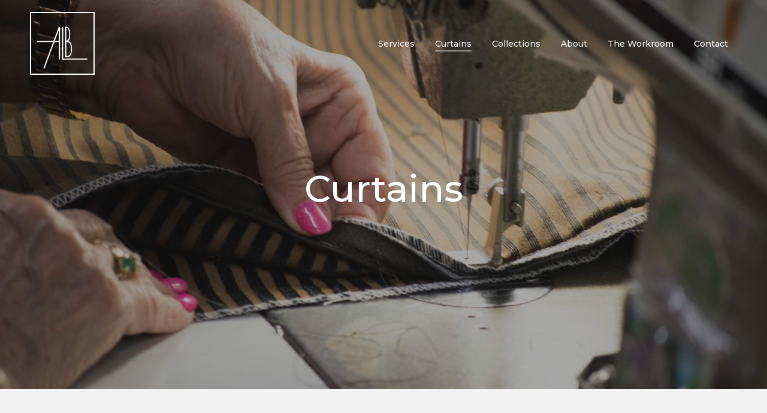

--- FILE ---
content_type: text/html; charset=UTF-8
request_url: https://anthonylawrence.com/curtains/
body_size: 10231
content:
<!DOCTYPE html>
<html lang="en-US">
<head >
<meta charset="UTF-8" />
<meta name="viewport" content="width=device-width, initial-scale=1" />
<title>Curtains</title>
<meta name='robots' content='max-image-preview:large' />
<link rel='dns-prefetch' href='//stats.wp.com' />
<link rel='dns-prefetch' href='//fonts.googleapis.com' />
<link rel="alternate" type="application/rss+xml" title="Anthony Lawrence-Belfair &raquo; Feed" href="https://anthonylawrence.com/feed/" />
<link rel="alternate" type="application/rss+xml" title="Anthony Lawrence-Belfair &raquo; Comments Feed" href="https://anthonylawrence.com/comments/feed/" />
<link rel="alternate" title="oEmbed (JSON)" type="application/json+oembed" href="https://anthonylawrence.com/wp-json/oembed/1.0/embed?url=https%3A%2F%2Fanthonylawrence.com%2Fcurtains%2F" />
<link rel="alternate" title="oEmbed (XML)" type="text/xml+oembed" href="https://anthonylawrence.com/wp-json/oembed/1.0/embed?url=https%3A%2F%2Fanthonylawrence.com%2Fcurtains%2F&#038;format=xml" />
<link rel="canonical" href="https://anthonylawrence.com/curtains/" />
<style id='wp-img-auto-sizes-contain-inline-css' type='text/css'>
img:is([sizes=auto i],[sizes^="auto," i]){contain-intrinsic-size:3000px 1500px}
/*# sourceURL=wp-img-auto-sizes-contain-inline-css */
</style>
<link rel='stylesheet' id='anthony-lawrence-belfair-css' href='https://anthonylawrence.com/wp-content/themes/anthony-lawrence-belfair/style.css?ver=2.10.0' type='text/css' media='all' />
<style id='anthony-lawrence-belfair-inline-css' type='text/css'>


		.site-footer,
		input:focus,
		textarea:focus {
			background-color: #ddd6d4;
		}

		
		.before-footer {
			background-image: url(https://anthonylawrence.com/wp-content/uploads/contact-us.jpg);
		}
		
/*# sourceURL=anthony-lawrence-belfair-inline-css */
</style>
<style id='wp-emoji-styles-inline-css' type='text/css'>

	img.wp-smiley, img.emoji {
		display: inline !important;
		border: none !important;
		box-shadow: none !important;
		height: 1em !important;
		width: 1em !important;
		margin: 0 0.07em !important;
		vertical-align: -0.1em !important;
		background: none !important;
		padding: 0 !important;
	}
/*# sourceURL=wp-emoji-styles-inline-css */
</style>
<link rel='stylesheet' id='wp-block-library-css' href='https://anthonylawrence.com/wp-includes/css/dist/block-library/style.min.css?ver=6.9' type='text/css' media='all' />
<style id='wp-block-button-inline-css' type='text/css'>
.wp-block-button__link{align-content:center;box-sizing:border-box;cursor:pointer;display:inline-block;height:100%;text-align:center;word-break:break-word}.wp-block-button__link.aligncenter{text-align:center}.wp-block-button__link.alignright{text-align:right}:where(.wp-block-button__link){border-radius:9999px;box-shadow:none;padding:calc(.667em + 2px) calc(1.333em + 2px);text-decoration:none}.wp-block-button[style*=text-decoration] .wp-block-button__link{text-decoration:inherit}.wp-block-buttons>.wp-block-button.has-custom-width{max-width:none}.wp-block-buttons>.wp-block-button.has-custom-width .wp-block-button__link{width:100%}.wp-block-buttons>.wp-block-button.has-custom-font-size .wp-block-button__link{font-size:inherit}.wp-block-buttons>.wp-block-button.wp-block-button__width-25{width:calc(25% - var(--wp--style--block-gap, .5em)*.75)}.wp-block-buttons>.wp-block-button.wp-block-button__width-50{width:calc(50% - var(--wp--style--block-gap, .5em)*.5)}.wp-block-buttons>.wp-block-button.wp-block-button__width-75{width:calc(75% - var(--wp--style--block-gap, .5em)*.25)}.wp-block-buttons>.wp-block-button.wp-block-button__width-100{flex-basis:100%;width:100%}.wp-block-buttons.is-vertical>.wp-block-button.wp-block-button__width-25{width:25%}.wp-block-buttons.is-vertical>.wp-block-button.wp-block-button__width-50{width:50%}.wp-block-buttons.is-vertical>.wp-block-button.wp-block-button__width-75{width:75%}.wp-block-button.is-style-squared,.wp-block-button__link.wp-block-button.is-style-squared{border-radius:0}.wp-block-button.no-border-radius,.wp-block-button__link.no-border-radius{border-radius:0!important}:root :where(.wp-block-button .wp-block-button__link.is-style-outline),:root :where(.wp-block-button.is-style-outline>.wp-block-button__link){border:2px solid;padding:.667em 1.333em}:root :where(.wp-block-button .wp-block-button__link.is-style-outline:not(.has-text-color)),:root :where(.wp-block-button.is-style-outline>.wp-block-button__link:not(.has-text-color)){color:currentColor}:root :where(.wp-block-button .wp-block-button__link.is-style-outline:not(.has-background)),:root :where(.wp-block-button.is-style-outline>.wp-block-button__link:not(.has-background)){background-color:initial;background-image:none}
/*# sourceURL=https://anthonylawrence.com/wp-includes/blocks/button/style.min.css */
</style>
<style id='wp-block-image-inline-css' type='text/css'>
.wp-block-image>a,.wp-block-image>figure>a{display:inline-block}.wp-block-image img{box-sizing:border-box;height:auto;max-width:100%;vertical-align:bottom}@media not (prefers-reduced-motion){.wp-block-image img.hide{visibility:hidden}.wp-block-image img.show{animation:show-content-image .4s}}.wp-block-image[style*=border-radius] img,.wp-block-image[style*=border-radius]>a{border-radius:inherit}.wp-block-image.has-custom-border img{box-sizing:border-box}.wp-block-image.aligncenter{text-align:center}.wp-block-image.alignfull>a,.wp-block-image.alignwide>a{width:100%}.wp-block-image.alignfull img,.wp-block-image.alignwide img{height:auto;width:100%}.wp-block-image .aligncenter,.wp-block-image .alignleft,.wp-block-image .alignright,.wp-block-image.aligncenter,.wp-block-image.alignleft,.wp-block-image.alignright{display:table}.wp-block-image .aligncenter>figcaption,.wp-block-image .alignleft>figcaption,.wp-block-image .alignright>figcaption,.wp-block-image.aligncenter>figcaption,.wp-block-image.alignleft>figcaption,.wp-block-image.alignright>figcaption{caption-side:bottom;display:table-caption}.wp-block-image .alignleft{float:left;margin:.5em 1em .5em 0}.wp-block-image .alignright{float:right;margin:.5em 0 .5em 1em}.wp-block-image .aligncenter{margin-left:auto;margin-right:auto}.wp-block-image :where(figcaption){margin-bottom:1em;margin-top:.5em}.wp-block-image.is-style-circle-mask img{border-radius:9999px}@supports ((-webkit-mask-image:none) or (mask-image:none)) or (-webkit-mask-image:none){.wp-block-image.is-style-circle-mask img{border-radius:0;-webkit-mask-image:url('data:image/svg+xml;utf8,<svg viewBox="0 0 100 100" xmlns="http://www.w3.org/2000/svg"><circle cx="50" cy="50" r="50"/></svg>');mask-image:url('data:image/svg+xml;utf8,<svg viewBox="0 0 100 100" xmlns="http://www.w3.org/2000/svg"><circle cx="50" cy="50" r="50"/></svg>');mask-mode:alpha;-webkit-mask-position:center;mask-position:center;-webkit-mask-repeat:no-repeat;mask-repeat:no-repeat;-webkit-mask-size:contain;mask-size:contain}}:root :where(.wp-block-image.is-style-rounded img,.wp-block-image .is-style-rounded img){border-radius:9999px}.wp-block-image figure{margin:0}.wp-lightbox-container{display:flex;flex-direction:column;position:relative}.wp-lightbox-container img{cursor:zoom-in}.wp-lightbox-container img:hover+button{opacity:1}.wp-lightbox-container button{align-items:center;backdrop-filter:blur(16px) saturate(180%);background-color:#5a5a5a40;border:none;border-radius:4px;cursor:zoom-in;display:flex;height:20px;justify-content:center;opacity:0;padding:0;position:absolute;right:16px;text-align:center;top:16px;width:20px;z-index:100}@media not (prefers-reduced-motion){.wp-lightbox-container button{transition:opacity .2s ease}}.wp-lightbox-container button:focus-visible{outline:3px auto #5a5a5a40;outline:3px auto -webkit-focus-ring-color;outline-offset:3px}.wp-lightbox-container button:hover{cursor:pointer;opacity:1}.wp-lightbox-container button:focus{opacity:1}.wp-lightbox-container button:focus,.wp-lightbox-container button:hover,.wp-lightbox-container button:not(:hover):not(:active):not(.has-background){background-color:#5a5a5a40;border:none}.wp-lightbox-overlay{box-sizing:border-box;cursor:zoom-out;height:100vh;left:0;overflow:hidden;position:fixed;top:0;visibility:hidden;width:100%;z-index:100000}.wp-lightbox-overlay .close-button{align-items:center;cursor:pointer;display:flex;justify-content:center;min-height:40px;min-width:40px;padding:0;position:absolute;right:calc(env(safe-area-inset-right) + 16px);top:calc(env(safe-area-inset-top) + 16px);z-index:5000000}.wp-lightbox-overlay .close-button:focus,.wp-lightbox-overlay .close-button:hover,.wp-lightbox-overlay .close-button:not(:hover):not(:active):not(.has-background){background:none;border:none}.wp-lightbox-overlay .lightbox-image-container{height:var(--wp--lightbox-container-height);left:50%;overflow:hidden;position:absolute;top:50%;transform:translate(-50%,-50%);transform-origin:top left;width:var(--wp--lightbox-container-width);z-index:9999999999}.wp-lightbox-overlay .wp-block-image{align-items:center;box-sizing:border-box;display:flex;height:100%;justify-content:center;margin:0;position:relative;transform-origin:0 0;width:100%;z-index:3000000}.wp-lightbox-overlay .wp-block-image img{height:var(--wp--lightbox-image-height);min-height:var(--wp--lightbox-image-height);min-width:var(--wp--lightbox-image-width);width:var(--wp--lightbox-image-width)}.wp-lightbox-overlay .wp-block-image figcaption{display:none}.wp-lightbox-overlay button{background:none;border:none}.wp-lightbox-overlay .scrim{background-color:#fff;height:100%;opacity:.9;position:absolute;width:100%;z-index:2000000}.wp-lightbox-overlay.active{visibility:visible}@media not (prefers-reduced-motion){.wp-lightbox-overlay.active{animation:turn-on-visibility .25s both}.wp-lightbox-overlay.active img{animation:turn-on-visibility .35s both}.wp-lightbox-overlay.show-closing-animation:not(.active){animation:turn-off-visibility .35s both}.wp-lightbox-overlay.show-closing-animation:not(.active) img{animation:turn-off-visibility .25s both}.wp-lightbox-overlay.zoom.active{animation:none;opacity:1;visibility:visible}.wp-lightbox-overlay.zoom.active .lightbox-image-container{animation:lightbox-zoom-in .4s}.wp-lightbox-overlay.zoom.active .lightbox-image-container img{animation:none}.wp-lightbox-overlay.zoom.active .scrim{animation:turn-on-visibility .4s forwards}.wp-lightbox-overlay.zoom.show-closing-animation:not(.active){animation:none}.wp-lightbox-overlay.zoom.show-closing-animation:not(.active) .lightbox-image-container{animation:lightbox-zoom-out .4s}.wp-lightbox-overlay.zoom.show-closing-animation:not(.active) .lightbox-image-container img{animation:none}.wp-lightbox-overlay.zoom.show-closing-animation:not(.active) .scrim{animation:turn-off-visibility .4s forwards}}@keyframes show-content-image{0%{visibility:hidden}99%{visibility:hidden}to{visibility:visible}}@keyframes turn-on-visibility{0%{opacity:0}to{opacity:1}}@keyframes turn-off-visibility{0%{opacity:1;visibility:visible}99%{opacity:0;visibility:visible}to{opacity:0;visibility:hidden}}@keyframes lightbox-zoom-in{0%{transform:translate(calc((-100vw + var(--wp--lightbox-scrollbar-width))/2 + var(--wp--lightbox-initial-left-position)),calc(-50vh + var(--wp--lightbox-initial-top-position))) scale(var(--wp--lightbox-scale))}to{transform:translate(-50%,-50%) scale(1)}}@keyframes lightbox-zoom-out{0%{transform:translate(-50%,-50%) scale(1);visibility:visible}99%{visibility:visible}to{transform:translate(calc((-100vw + var(--wp--lightbox-scrollbar-width))/2 + var(--wp--lightbox-initial-left-position)),calc(-50vh + var(--wp--lightbox-initial-top-position))) scale(var(--wp--lightbox-scale));visibility:hidden}}
/*# sourceURL=https://anthonylawrence.com/wp-includes/blocks/image/style.min.css */
</style>
<style id='wp-block-list-inline-css' type='text/css'>
ol,ul{box-sizing:border-box}:root :where(.wp-block-list.has-background){padding:1.25em 2.375em}
/*# sourceURL=https://anthonylawrence.com/wp-includes/blocks/list/style.min.css */
</style>
<style id='wp-block-paragraph-inline-css' type='text/css'>
.is-small-text{font-size:.875em}.is-regular-text{font-size:1em}.is-large-text{font-size:2.25em}.is-larger-text{font-size:3em}.has-drop-cap:not(:focus):first-letter{float:left;font-size:8.4em;font-style:normal;font-weight:100;line-height:.68;margin:.05em .1em 0 0;text-transform:uppercase}body.rtl .has-drop-cap:not(:focus):first-letter{float:none;margin-left:.1em}p.has-drop-cap.has-background{overflow:hidden}:root :where(p.has-background){padding:1.25em 2.375em}:where(p.has-text-color:not(.has-link-color)) a{color:inherit}p.has-text-align-left[style*="writing-mode:vertical-lr"],p.has-text-align-right[style*="writing-mode:vertical-rl"]{rotate:180deg}
/*# sourceURL=https://anthonylawrence.com/wp-includes/blocks/paragraph/style.min.css */
</style>
<style id='global-styles-inline-css' type='text/css'>
:root{--wp--preset--aspect-ratio--square: 1;--wp--preset--aspect-ratio--4-3: 4/3;--wp--preset--aspect-ratio--3-4: 3/4;--wp--preset--aspect-ratio--3-2: 3/2;--wp--preset--aspect-ratio--2-3: 2/3;--wp--preset--aspect-ratio--16-9: 16/9;--wp--preset--aspect-ratio--9-16: 9/16;--wp--preset--color--black: #000000;--wp--preset--color--cyan-bluish-gray: #abb8c3;--wp--preset--color--white: #ffffff;--wp--preset--color--pale-pink: #f78da7;--wp--preset--color--vivid-red: #cf2e2e;--wp--preset--color--luminous-vivid-orange: #ff6900;--wp--preset--color--luminous-vivid-amber: #fcb900;--wp--preset--color--light-green-cyan: #7bdcb5;--wp--preset--color--vivid-green-cyan: #00d084;--wp--preset--color--pale-cyan-blue: #8ed1fc;--wp--preset--color--vivid-cyan-blue: #0693e3;--wp--preset--color--vivid-purple: #9b51e0;--wp--preset--color--theme-black: #212121;--wp--preset--color--theme-white: #ffffff;--wp--preset--color--theme-primary: #979797;--wp--preset--color--theme-secondary: #585858;--wp--preset--color--theme-footer: #ddd6d4;--wp--preset--gradient--vivid-cyan-blue-to-vivid-purple: linear-gradient(135deg,rgb(6,147,227) 0%,rgb(155,81,224) 100%);--wp--preset--gradient--light-green-cyan-to-vivid-green-cyan: linear-gradient(135deg,rgb(122,220,180) 0%,rgb(0,208,130) 100%);--wp--preset--gradient--luminous-vivid-amber-to-luminous-vivid-orange: linear-gradient(135deg,rgb(252,185,0) 0%,rgb(255,105,0) 100%);--wp--preset--gradient--luminous-vivid-orange-to-vivid-red: linear-gradient(135deg,rgb(255,105,0) 0%,rgb(207,46,46) 100%);--wp--preset--gradient--very-light-gray-to-cyan-bluish-gray: linear-gradient(135deg,rgb(238,238,238) 0%,rgb(169,184,195) 100%);--wp--preset--gradient--cool-to-warm-spectrum: linear-gradient(135deg,rgb(74,234,220) 0%,rgb(151,120,209) 20%,rgb(207,42,186) 40%,rgb(238,44,130) 60%,rgb(251,105,98) 80%,rgb(254,248,76) 100%);--wp--preset--gradient--blush-light-purple: linear-gradient(135deg,rgb(255,206,236) 0%,rgb(152,150,240) 100%);--wp--preset--gradient--blush-bordeaux: linear-gradient(135deg,rgb(254,205,165) 0%,rgb(254,45,45) 50%,rgb(107,0,62) 100%);--wp--preset--gradient--luminous-dusk: linear-gradient(135deg,rgb(255,203,112) 0%,rgb(199,81,192) 50%,rgb(65,88,208) 100%);--wp--preset--gradient--pale-ocean: linear-gradient(135deg,rgb(255,245,203) 0%,rgb(182,227,212) 50%,rgb(51,167,181) 100%);--wp--preset--gradient--electric-grass: linear-gradient(135deg,rgb(202,248,128) 0%,rgb(113,206,126) 100%);--wp--preset--gradient--midnight: linear-gradient(135deg,rgb(2,3,129) 0%,rgb(40,116,252) 100%);--wp--preset--font-size--small: 13px;--wp--preset--font-size--medium: 20px;--wp--preset--font-size--large: 36px;--wp--preset--font-size--x-large: 42px;--wp--preset--font-size--normal: 16px;--wp--preset--spacing--20: 0.44rem;--wp--preset--spacing--30: 0.67rem;--wp--preset--spacing--40: 1rem;--wp--preset--spacing--50: 1.5rem;--wp--preset--spacing--60: 2.25rem;--wp--preset--spacing--70: 3.38rem;--wp--preset--spacing--80: 5.06rem;--wp--preset--shadow--natural: 6px 6px 9px rgba(0, 0, 0, 0.2);--wp--preset--shadow--deep: 12px 12px 50px rgba(0, 0, 0, 0.4);--wp--preset--shadow--sharp: 6px 6px 0px rgba(0, 0, 0, 0.2);--wp--preset--shadow--outlined: 6px 6px 0px -3px rgb(255, 255, 255), 6px 6px rgb(0, 0, 0);--wp--preset--shadow--crisp: 6px 6px 0px rgb(0, 0, 0);}:where(.is-layout-flex){gap: 0.5em;}:where(.is-layout-grid){gap: 0.5em;}body .is-layout-flex{display: flex;}.is-layout-flex{flex-wrap: wrap;align-items: center;}.is-layout-flex > :is(*, div){margin: 0;}body .is-layout-grid{display: grid;}.is-layout-grid > :is(*, div){margin: 0;}:where(.wp-block-columns.is-layout-flex){gap: 2em;}:where(.wp-block-columns.is-layout-grid){gap: 2em;}:where(.wp-block-post-template.is-layout-flex){gap: 1.25em;}:where(.wp-block-post-template.is-layout-grid){gap: 1.25em;}.has-black-color{color: var(--wp--preset--color--black) !important;}.has-cyan-bluish-gray-color{color: var(--wp--preset--color--cyan-bluish-gray) !important;}.has-white-color{color: var(--wp--preset--color--white) !important;}.has-pale-pink-color{color: var(--wp--preset--color--pale-pink) !important;}.has-vivid-red-color{color: var(--wp--preset--color--vivid-red) !important;}.has-luminous-vivid-orange-color{color: var(--wp--preset--color--luminous-vivid-orange) !important;}.has-luminous-vivid-amber-color{color: var(--wp--preset--color--luminous-vivid-amber) !important;}.has-light-green-cyan-color{color: var(--wp--preset--color--light-green-cyan) !important;}.has-vivid-green-cyan-color{color: var(--wp--preset--color--vivid-green-cyan) !important;}.has-pale-cyan-blue-color{color: var(--wp--preset--color--pale-cyan-blue) !important;}.has-vivid-cyan-blue-color{color: var(--wp--preset--color--vivid-cyan-blue) !important;}.has-vivid-purple-color{color: var(--wp--preset--color--vivid-purple) !important;}.has-black-background-color{background-color: var(--wp--preset--color--black) !important;}.has-cyan-bluish-gray-background-color{background-color: var(--wp--preset--color--cyan-bluish-gray) !important;}.has-white-background-color{background-color: var(--wp--preset--color--white) !important;}.has-pale-pink-background-color{background-color: var(--wp--preset--color--pale-pink) !important;}.has-vivid-red-background-color{background-color: var(--wp--preset--color--vivid-red) !important;}.has-luminous-vivid-orange-background-color{background-color: var(--wp--preset--color--luminous-vivid-orange) !important;}.has-luminous-vivid-amber-background-color{background-color: var(--wp--preset--color--luminous-vivid-amber) !important;}.has-light-green-cyan-background-color{background-color: var(--wp--preset--color--light-green-cyan) !important;}.has-vivid-green-cyan-background-color{background-color: var(--wp--preset--color--vivid-green-cyan) !important;}.has-pale-cyan-blue-background-color{background-color: var(--wp--preset--color--pale-cyan-blue) !important;}.has-vivid-cyan-blue-background-color{background-color: var(--wp--preset--color--vivid-cyan-blue) !important;}.has-vivid-purple-background-color{background-color: var(--wp--preset--color--vivid-purple) !important;}.has-black-border-color{border-color: var(--wp--preset--color--black) !important;}.has-cyan-bluish-gray-border-color{border-color: var(--wp--preset--color--cyan-bluish-gray) !important;}.has-white-border-color{border-color: var(--wp--preset--color--white) !important;}.has-pale-pink-border-color{border-color: var(--wp--preset--color--pale-pink) !important;}.has-vivid-red-border-color{border-color: var(--wp--preset--color--vivid-red) !important;}.has-luminous-vivid-orange-border-color{border-color: var(--wp--preset--color--luminous-vivid-orange) !important;}.has-luminous-vivid-amber-border-color{border-color: var(--wp--preset--color--luminous-vivid-amber) !important;}.has-light-green-cyan-border-color{border-color: var(--wp--preset--color--light-green-cyan) !important;}.has-vivid-green-cyan-border-color{border-color: var(--wp--preset--color--vivid-green-cyan) !important;}.has-pale-cyan-blue-border-color{border-color: var(--wp--preset--color--pale-cyan-blue) !important;}.has-vivid-cyan-blue-border-color{border-color: var(--wp--preset--color--vivid-cyan-blue) !important;}.has-vivid-purple-border-color{border-color: var(--wp--preset--color--vivid-purple) !important;}.has-vivid-cyan-blue-to-vivid-purple-gradient-background{background: var(--wp--preset--gradient--vivid-cyan-blue-to-vivid-purple) !important;}.has-light-green-cyan-to-vivid-green-cyan-gradient-background{background: var(--wp--preset--gradient--light-green-cyan-to-vivid-green-cyan) !important;}.has-luminous-vivid-amber-to-luminous-vivid-orange-gradient-background{background: var(--wp--preset--gradient--luminous-vivid-amber-to-luminous-vivid-orange) !important;}.has-luminous-vivid-orange-to-vivid-red-gradient-background{background: var(--wp--preset--gradient--luminous-vivid-orange-to-vivid-red) !important;}.has-very-light-gray-to-cyan-bluish-gray-gradient-background{background: var(--wp--preset--gradient--very-light-gray-to-cyan-bluish-gray) !important;}.has-cool-to-warm-spectrum-gradient-background{background: var(--wp--preset--gradient--cool-to-warm-spectrum) !important;}.has-blush-light-purple-gradient-background{background: var(--wp--preset--gradient--blush-light-purple) !important;}.has-blush-bordeaux-gradient-background{background: var(--wp--preset--gradient--blush-bordeaux) !important;}.has-luminous-dusk-gradient-background{background: var(--wp--preset--gradient--luminous-dusk) !important;}.has-pale-ocean-gradient-background{background: var(--wp--preset--gradient--pale-ocean) !important;}.has-electric-grass-gradient-background{background: var(--wp--preset--gradient--electric-grass) !important;}.has-midnight-gradient-background{background: var(--wp--preset--gradient--midnight) !important;}.has-small-font-size{font-size: var(--wp--preset--font-size--small) !important;}.has-medium-font-size{font-size: var(--wp--preset--font-size--medium) !important;}.has-large-font-size{font-size: var(--wp--preset--font-size--large) !important;}.has-x-large-font-size{font-size: var(--wp--preset--font-size--x-large) !important;}
/*# sourceURL=global-styles-inline-css */
</style>

<style id='classic-theme-styles-inline-css' type='text/css'>
/*! This file is auto-generated */
.wp-block-button__link{color:#fff;background-color:#32373c;border-radius:9999px;box-shadow:none;text-decoration:none;padding:calc(.667em + 2px) calc(1.333em + 2px);font-size:1.125em}.wp-block-file__button{background:#32373c;color:#fff;text-decoration:none}
/*# sourceURL=/wp-includes/css/classic-themes.min.css */
</style>
<link rel='stylesheet' id='awb-css' href='https://anthonylawrence.com/wp-content/plugins/advanced-backgrounds/assets/awb/awb.min.css?ver=1.12.8' type='text/css' media='all' />
<link rel='stylesheet' id='alb-fonts-css' href='https://fonts.googleapis.com/css?family=Montserrat%3A300%2C500%7CRoboto%3A300%2C400&#038;ver=2.10.0' type='text/css' media='all' />
<link rel='stylesheet' id='dashicons-css' href='https://anthonylawrence.com/wp-includes/css/dashicons.min.css?ver=6.9' type='text/css' media='all' />
<link rel='stylesheet' id='genesis-sample-gutenberg-css' href='https://anthonylawrence.com/wp-content/themes/anthony-lawrence-belfair/lib/gutenberg/front-end.css?ver=2.10.0' type='text/css' media='all' />
<style id='genesis-sample-gutenberg-inline-css' type='text/css'>

.genesis-nav-menu a:focus span,
.genesis-nav-menu a:hover span,
.genesis-nav-menu .current-menu-item > a span {
	border-bottom: 2px solid #979797;
}

.genesis-nav-menu .menu-item a:focus span,
.genesis-nav-menu .menu-item a:hover span,
.genesis-nav-menu .current-menu-item > a span {
	border-bottom: 2px solid #979797;
}

@media only screen and (min-width: 1025px) {
	.genesis-responsive-menu .genesis-nav-menu .menu-item a:focus span,
	.genesis-responsive-menu .genesis-nav-menu .menu-item a:hover span,
	.genesis-responsive-menu .genesis-nav-menu .current-menu-item > a span {
		border-bottom: 2px solid #979797;
	}
}

a,
.site-inner .entry-title a:focus,
.site-inner .entry-title a:hover,
.site-title a,
.site-title a:focus,
.site-title a:hover,
.adjacent-entry-pagination .pagination-main a:focus,
.adjacent-entry-pagination .pagination-main a:hover,
.gs-faq__question:focus,
.gs-faq__question:hover,
.more-link:focus,
.more-link:hover {
	color: #585858;
}

button:focus,
button:hover,
input[type="button"]:focus,
input[type="button"]:hover,
input[type="reset"]:focus,
input[type="reset"]:hover,
input[type="submit"]:focus,
input[type="submit"]:hover,
.site-container div.wpforms-container-full .wpforms-form input[type="submit"]:focus,
.site-container div.wpforms-container-full .wpforms-form input[type="submit"]:hover,
.site-container div.wpforms-container-full .wpforms-form button[type="submit"]:focus,
.site-container div.wpforms-container-full .wpforms-form button[type="submit"]:hover,
.button:focus,
.button:hover,
.archive.post-type-archive-alb_collection .content .entry,
.archive.tax-alb_collection_type .entry.alb_collection,
.before-footer {
	background-color: #585858;
}

.more-link:focus,
.more-link:hover {
	border-bottom: 1px solid #585858;
}

@media only screen and (max-width: 1024px) {
	.genesis-responsive-menu .genesis-nav-menu .menu-item a:hover {
		background-color: #585858;
	}
}

@media only screen and (min-width: 1025px) {
	.genesis-nav-menu > .menu-highlight > a:focus,
	.genesis-nav-menu > .menu-highlight > a:hover,
	.genesis-nav-menu > .menu-highlight.current-menu-item > a {
		background-color: #585858;
	}
}

.site-footer,
input:focus,
textarea:focus {
	background-color: #ddd6d4;
}

::-moz-selection,
::selection {
	background: #ddd6d4;
}
		.site-container .has-normal-font-size {
			font-size: 16px;
		}
		.site-container .has-theme-black-color,
		.site-container .wp-block-button:not(.white) .wp-block-button__link.has-theme-black-color,
		.site-container .wp-block-button:not(.white).is-style-outline .wp-block-button__link.has-theme-black-color {
			color: #212121;
		}

		.site-container .has-theme-black-background-color,
		.site-container .wp-block-button:not(.white) .wp-block-button__link.has-theme-black-background-color,
		.site-container .wp-block-pullquote.is-style-solid-color.has-theme-black-background-color {
			background-color: #212121;
		}
		.site-container .has-theme-white-color,
		.site-container .wp-block-button:not(.white) .wp-block-button__link.has-theme-white-color,
		.site-container .wp-block-button:not(.white).is-style-outline .wp-block-button__link.has-theme-white-color {
			color: #ffffff;
		}

		.site-container .has-theme-white-background-color,
		.site-container .wp-block-button:not(.white) .wp-block-button__link.has-theme-white-background-color,
		.site-container .wp-block-pullquote.is-style-solid-color.has-theme-white-background-color {
			background-color: #ffffff;
		}
		.site-container .has-theme-primary-color,
		.site-container .wp-block-button:not(.white) .wp-block-button__link.has-theme-primary-color,
		.site-container .wp-block-button:not(.white).is-style-outline .wp-block-button__link.has-theme-primary-color {
			color: #979797;
		}

		.site-container .has-theme-primary-background-color,
		.site-container .wp-block-button:not(.white) .wp-block-button__link.has-theme-primary-background-color,
		.site-container .wp-block-pullquote.is-style-solid-color.has-theme-primary-background-color {
			background-color: #979797;
		}
		.site-container .has-theme-secondary-color,
		.site-container .wp-block-button:not(.white) .wp-block-button__link.has-theme-secondary-color,
		.site-container .wp-block-button:not(.white).is-style-outline .wp-block-button__link.has-theme-secondary-color {
			color: #585858;
		}

		.site-container .has-theme-secondary-background-color,
		.site-container .wp-block-button:not(.white) .wp-block-button__link.has-theme-secondary-background-color,
		.site-container .wp-block-pullquote.is-style-solid-color.has-theme-secondary-background-color {
			background-color: #585858;
		}
		.site-container .has-theme-footer-color,
		.site-container .wp-block-button:not(.white) .wp-block-button__link.has-theme-footer-color,
		.site-container .wp-block-button:not(.white).is-style-outline .wp-block-button__link.has-theme-footer-color {
			color: #ddd6d4;
		}

		.site-container .has-theme-footer-background-color,
		.site-container .wp-block-button:not(.white) .wp-block-button__link.has-theme-footer-background-color,
		.site-container .wp-block-pullquote.is-style-solid-color.has-theme-footer-background-color {
			background-color: #ddd6d4;
		}
/*# sourceURL=genesis-sample-gutenberg-inline-css */
</style>
<link rel='stylesheet' id='simple-social-icons-font-css' href='https://anthonylawrence.com/wp-content/plugins/simple-social-icons/css/style.css?ver=4.0.0' type='text/css' media='all' />
<script type="text/javascript" src="https://anthonylawrence.com/wp-includes/js/jquery/jquery.min.js?ver=3.7.1" id="jquery-core-js"></script>
<script type="text/javascript" src="https://anthonylawrence.com/wp-includes/js/jquery/jquery-migrate.min.js?ver=3.4.1" id="jquery-migrate-js"></script>
<link rel="https://api.w.org/" href="https://anthonylawrence.com/wp-json/" /><link rel="alternate" title="JSON" type="application/json" href="https://anthonylawrence.com/wp-json/wp/v2/pages/2" /><link rel="EditURI" type="application/rsd+xml" title="RSD" href="https://anthonylawrence.com/xmlrpc.php?rsd" />
	<style>img#wpstats{display:none}</style>
		<link rel="icon" href="https://anthonylawrence.com/wp-content/uploads/cropped-favicon-32x32.png" sizes="32x32" />
<link rel="icon" href="https://anthonylawrence.com/wp-content/uploads/cropped-favicon-192x192.png" sizes="192x192" />
<link rel="apple-touch-icon" href="https://anthonylawrence.com/wp-content/uploads/cropped-favicon-180x180.png" />
<meta name="msapplication-TileImage" content="https://anthonylawrence.com/wp-content/uploads/cropped-favicon-270x270.png" />
</head>
<body class="wp-singular page-template-default page page-id-2 wp-custom-logo wp-embed-responsive wp-theme-genesis wp-child-theme-anthony-lawrence-belfair header-full-width full-width-content genesis-breadcrumbs-hidden first-block-core-image" itemscope itemtype="https://schema.org/WebPage"><div class="site-container"><ul class="genesis-skip-link"><li><a href="#genesis-nav-primary" class="screen-reader-shortcut"> Skip to primary navigation</a></li><li><a href="#genesis-content" class="screen-reader-shortcut"> Skip to main content</a></li></ul><header class="site-header" itemscope itemtype="https://schema.org/WPHeader"><div class="wrap"><div class="title-area"><a href="https://anthonylawrence.com/" class="custom-logo-link" rel="home"><img width="216" height="210" src="https://anthonylawrence.com/wp-content/uploads/alb-logo-white.png" class="custom-logo" alt="Anthony Lawrence-Belfair" decoding="async" /></a><p class="site-title">Anthony Lawrence-Belfair</p><p class="site-description" itemprop="description">Upholstery | Long Island City</p></div><nav class="nav-primary" aria-label="Main" itemscope itemtype="https://schema.org/SiteNavigationElement" id="genesis-nav-primary"><div class="wrap"><ul id="menu-main-menu" class="menu genesis-nav-menu menu-primary js-superfish"><li id="menu-item-58" class="menu-item menu-item-type-post_type menu-item-object-page menu-item-58"><a href="https://anthonylawrence.com/services/" itemprop="url"><span itemprop="name">Services</span></a></li>
<li id="menu-item-12" class="menu-item menu-item-type-post_type menu-item-object-page current-menu-item page_item page-item-2 current_page_item menu-item-12"><a href="https://anthonylawrence.com/curtains/" aria-current="page" itemprop="url"><span itemprop="name">Curtains</span></a></li>
<li id="menu-item-24" class="menu-item menu-item-type-custom menu-item-object-custom menu-item-has-children menu-item-24"><a href="/collections/" itemprop="url"><span itemprop="name">Collections</span></a>
<ul class="sub-menu">
	<li id="menu-item-140" class="menu-item menu-item-type-taxonomy menu-item-object-alb_collection_type menu-item-140"><a href="https://anthonylawrence.com/type/cased-goods/" itemprop="url"><span itemprop="name">Cased Goods</span></a></li>
	<li id="menu-item-141" class="menu-item menu-item-type-taxonomy menu-item-object-alb_collection_type menu-item-141"><a href="https://anthonylawrence.com/type/club-chairs/" itemprop="url"><span itemprop="name">Club Chairs</span></a></li>
	<li id="menu-item-142" class="menu-item menu-item-type-taxonomy menu-item-object-alb_collection_type menu-item-142"><a href="https://anthonylawrence.com/type/dining-chairs/" itemprop="url"><span itemprop="name">Dining Chairs</span></a></li>
	<li id="menu-item-143" class="menu-item menu-item-type-taxonomy menu-item-object-alb_collection_type menu-item-143"><a href="https://anthonylawrence.com/type/lounges-ottomans/" itemprop="url"><span itemprop="name">Lounges &#038; Ottomans</span></a></li>
	<li id="menu-item-144" class="menu-item menu-item-type-taxonomy menu-item-object-alb_collection_type menu-item-144"><a href="https://anthonylawrence.com/type/outdoor/" itemprop="url"><span itemprop="name">Outdoor</span></a></li>
	<li id="menu-item-145" class="menu-item menu-item-type-taxonomy menu-item-object-alb_collection_type menu-item-145"><a href="https://anthonylawrence.com/type/sofas/" itemprop="url"><span itemprop="name">Sofas</span></a></li>
</ul>
</li>
<li id="menu-item-156" class="menu-item menu-item-type-post_type menu-item-object-page menu-item-has-children menu-item-156"><a href="https://anthonylawrence.com/about/" itemprop="url"><span itemprop="name">About</span></a>
<ul class="sub-menu">
	<li id="menu-item-133" class="menu-item menu-item-type-post_type menu-item-object-page menu-item-133"><a href="https://anthonylawrence.com/about/" itemprop="url"><span itemprop="name">History</span></a></li>
	<li id="menu-item-134" class="menu-item menu-item-type-post_type menu-item-object-page menu-item-134"><a href="https://anthonylawrence.com/about/glossary/" itemprop="url"><span itemprop="name">Glossary</span></a></li>
</ul>
</li>
<li id="menu-item-14" class="menu-item menu-item-type-post_type menu-item-object-page menu-item-has-children menu-item-14"><a href="https://anthonylawrence.com/workroom/" itemprop="url"><span itemprop="name">The Workroom</span></a>
<ul class="sub-menu">
	<li id="menu-item-147" class="menu-item menu-item-type-taxonomy menu-item-object-category menu-item-147"><a href="https://anthonylawrence.com/category/events/" itemprop="url"><span itemprop="name">Events</span></a></li>
	<li id="menu-item-148" class="menu-item menu-item-type-taxonomy menu-item-object-category menu-item-148"><a href="https://anthonylawrence.com/category/featured-press/" itemprop="url"><span itemprop="name">Featured in the Press</span></a></li>
	<li id="menu-item-149" class="menu-item menu-item-type-taxonomy menu-item-object-category menu-item-149"><a href="https://anthonylawrence.com/category/in-progress/" itemprop="url"><span itemprop="name">In Progress</span></a></li>
	<li id="menu-item-146" class="menu-item menu-item-type-taxonomy menu-item-object-category menu-item-146"><a href="https://anthonylawrence.com/category/our-work/" itemprop="url"><span itemprop="name">Our Work</span></a></li>
</ul>
</li>
<li id="menu-item-64" class="menu-item menu-item-type-post_type menu-item-object-page menu-item-64"><a href="https://anthonylawrence.com/contact/" itemprop="url"><span itemprop="name">Contact</span></a></li>
</ul></div></nav></div></header><section class="page-header" id="page-header" role="banner" style="background: #393533 url(https://anthonylawrence.com/wp-content/uploads/curtains-sewing.jpg) no-repeat center center / cover"><div class="wrap"><h1 class="entry-title" itemprop="headline">Curtains</h1>
</div></section><div class="site-inner"><div class="content-sidebar-wrap"><main class="content" id="genesis-content"><article class="post-2 page type-page status-publish has-post-thumbnail entry" aria-label="Curtains" itemref="page-header" itemscope itemtype="https://schema.org/CreativeWork"><div class="entry-content" itemprop="text">
<figure class="wp-block-image"><img decoding="async" width="960" height="827" src="https://anthonylawrence.com/wp-content/uploads/different-curtain-heading-samples.jpg" alt="" class="wp-image-1027" srcset="https://anthonylawrence.com/wp-content/uploads/different-curtain-heading-samples.jpg 960w, https://anthonylawrence.com/wp-content/uploads/different-curtain-heading-samples-580x500.jpg 580w, https://anthonylawrence.com/wp-content/uploads/different-curtain-heading-samples-768x662.jpg 768w, https://anthonylawrence.com/wp-content/uploads/different-curtain-heading-samples-500x431.jpg 500w, https://anthonylawrence.com/wp-content/uploads/different-curtain-heading-samples-800x689.jpg 800w" sizes="(max-width: 960px) 100vw, 960px" /><figcaption>Curtin Heading Samples</figcaption></figure>



<p>Custom window treatments to the trade. Every item is made by hand, exactly to your design. Our team will work with you every step of the way from measuring to installing.</p>



<ul class="wp-block-list"><li>Window Treatments</li><li>Shades</li><li>Measuring</li><li>Installation</li></ul>



<div class="wp-block-button"><a class="wp-block-button__link" href="https://anthonylawrence.com/contact/?reason=curtains-estimate#contact-form">Contact us</a></div>
</div></article></main></div></div><section class="before-footer"><div class="wrap"><section id="custom_html-2" class="widget_text widget widget_custom_html"><div class="widget_text widget-wrap"><h2 class="widgettitle">Contact Us</h2><div class="textwidget custom-html-widget"><p>
</p>
<p>
	<a class="button" href="/contact/">Contact Us Today</a>
</p></div></div></section>
</div></section><footer class="site-footer" itemscope itemtype="https://schema.org/WPFooter"><div class="wrap"><img src="https://anthonylawrence.com/wp-content/uploads/alb-logo-black.png" class="footer-logo" alt="Anthony Lawrence-Belfair" width="108" height="auto"><nav class="nav-secondary" aria-label="Secondary" itemscope itemtype="https://schema.org/SiteNavigationElement"><div class="wrap"><ul id="menu-footer-menu" class="menu genesis-nav-menu menu-secondary js-superfish"><li id="menu-item-52" class="menu-item menu-item-type-post_type menu-item-object-page menu-item-home menu-item-52"><a href="https://anthonylawrence.com/" itemprop="url"><span itemprop="name">Home</span></a></li>
<li id="menu-item-57" class="menu-item menu-item-type-post_type menu-item-object-page menu-item-57"><a href="https://anthonylawrence.com/services/" itemprop="url"><span itemprop="name">Services</span></a></li>
<li id="menu-item-53" class="menu-item menu-item-type-post_type menu-item-object-page current-menu-item page_item page-item-2 current_page_item menu-item-53"><a href="https://anthonylawrence.com/curtains/" aria-current="page" itemprop="url"><span itemprop="name">Curtains</span></a></li>
<li id="menu-item-55" class="menu-item menu-item-type-custom menu-item-object-custom menu-item-55"><a href="/collections/" itemprop="url"><span itemprop="name">Collections</span></a></li>
<li id="menu-item-61" class="menu-item menu-item-type-post_type menu-item-object-page menu-item-61"><a href="https://anthonylawrence.com/about/" itemprop="url"><span itemprop="name">About</span></a></li>
<li id="menu-item-54" class="menu-item menu-item-type-post_type menu-item-object-page menu-item-54"><a href="https://anthonylawrence.com/workroom/" itemprop="url"><span itemprop="name">The Workroom</span></a></li>
<li id="menu-item-63" class="menu-item menu-item-type-post_type menu-item-object-page menu-item-63"><a href="https://anthonylawrence.com/contact/" itemprop="url"><span itemprop="name">Contact</span></a></li>
</ul></div></nav><div class="social-icons"><section id="simple-social-icons-2" class="widget simple-social-icons"><div class="widget-wrap"><ul class="aligncenter"><li class="ssi-facebook"><a href="https://www.facebook.com/ALBDesignCenter/" target="_blank" rel="noopener noreferrer"><svg role="img" class="social-facebook" aria-labelledby="social-facebook-2"><title id="social-facebook-2">Facebook</title><use xlink:href="https://anthonylawrence.com/wp-content/plugins/simple-social-icons/symbol-defs.svg#social-facebook"></use></svg></a></li><li class="ssi-instagram"><a href="https://www.instagram.com/alb_newyork/" target="_blank" rel="noopener noreferrer"><svg role="img" class="social-instagram" aria-labelledby="social-instagram-2"><title id="social-instagram-2">Instagram</title><use xlink:href="https://anthonylawrence.com/wp-content/plugins/simple-social-icons/symbol-defs.svg#social-instagram"></use></svg></a></li><li class="ssi-pinterest"><a href="https://www.pinterest.com/anthonylawr0313/pins/" target="_blank" rel="noopener noreferrer"><svg role="img" class="social-pinterest" aria-labelledby="social-pinterest-2"><title id="social-pinterest-2">Pinterest</title><use xlink:href="https://anthonylawrence.com/wp-content/plugins/simple-social-icons/symbol-defs.svg#social-pinterest"></use></svg></a></li></ul></div></section>
</div><p>Copyright &#xA9;&nbsp;2026 <a href="https://anthonylawrence.com">Anthony Lawrence-Belfair</a>. <span class="creds-rights">All rights reserved.</span><br><br>Site by <a href="https://faithgrowth.com" rel="nofollow noopener" target="_blank">FaithGrowth</a></p></div></footer></div><script type="speculationrules">
{"prefetch":[{"source":"document","where":{"and":[{"href_matches":"/*"},{"not":{"href_matches":["/wp-*.php","/wp-admin/*","/wp-content/uploads/*","/wp-content/*","/wp-content/plugins/*","/wp-content/themes/anthony-lawrence-belfair/*","/wp-content/themes/genesis/*","/*\\?(.+)"]}},{"not":{"selector_matches":"a[rel~=\"nofollow\"]"}},{"not":{"selector_matches":".no-prefetch, .no-prefetch a"}}]},"eagerness":"conservative"}]}
</script>
<style type="text/css" media="screen">#simple-social-icons-2 ul li a, #simple-social-icons-2 ul li a:hover, #simple-social-icons-2 ul li a:focus { background-color: transparent !important; border-radius: 0px; color: #212121 !important; border: 1px #212121 solid !important; font-size: 15px; padding: 8px; }  #simple-social-icons-2 ul li a:hover, #simple-social-icons-2 ul li a:focus { background-color: #212121 !important; border-color: #212121 !important; color: #ffffff !important; }  #simple-social-icons-2 ul li a:focus { outline: 1px dotted #212121 !important; }</style><script type="text/javascript" src="https://anthonylawrence.com/wp-includes/js/hoverIntent.min.js?ver=1.10.2" id="hoverIntent-js"></script>
<script type="text/javascript" src="https://anthonylawrence.com/wp-content/themes/genesis/lib/js/menu/superfish.min.js?ver=1.7.10" id="superfish-js"></script>
<script type="text/javascript" src="https://anthonylawrence.com/wp-content/themes/genesis/lib/js/menu/superfish.args.min.js?ver=3.6.1" id="superfish-args-js"></script>
<script type="text/javascript" src="https://anthonylawrence.com/wp-content/themes/genesis/lib/js/skip-links.min.js?ver=3.6.1" id="skip-links-js"></script>
<script type="text/javascript" id="genesis-sample-responsive-menu-js-extra">
/* <![CDATA[ */
var genesis_responsive_menu = {"mainMenu":"","menuIconClass":"dashicons-before dashicons-menu-alt","subMenu":"","subMenuIconClass":"dashicons-before dashicons-arrow-down","menuClasses":{"combine":[".nav-primary"],"others":[]}};
//# sourceURL=genesis-sample-responsive-menu-js-extra
/* ]]> */
</script>
<script type="text/javascript" src="https://anthonylawrence.com/wp-content/themes/anthony-lawrence-belfair/js/responsive-menus.min.js?ver=2.10.0" id="genesis-sample-responsive-menu-js"></script>
<script type="text/javascript" src="https://anthonylawrence.com/wp-content/themes/anthony-lawrence-belfair/js/anthony-lawrence-belfair.js?ver=2.10.0" id="anthony-lawrence-belfair-js-js"></script>
<script type="text/javascript" id="jetpack-stats-js-before">
/* <![CDATA[ */
_stq = window._stq || [];
_stq.push([ "view", {"v":"ext","blog":"47154360","post":"2","tz":"-5","srv":"anthonylawrence.com","hp":"atomic","ac":"3","amp":"0","j":"1:15.5-a.3"} ]);
_stq.push([ "clickTrackerInit", "47154360", "2" ]);
//# sourceURL=jetpack-stats-js-before
/* ]]> */
</script>
<script type="text/javascript" src="https://stats.wp.com/e-202604.js" id="jetpack-stats-js" defer="defer" data-wp-strategy="defer"></script>
<script id="wp-emoji-settings" type="application/json">
{"baseUrl":"https://s.w.org/images/core/emoji/17.0.2/72x72/","ext":".png","svgUrl":"https://s.w.org/images/core/emoji/17.0.2/svg/","svgExt":".svg","source":{"concatemoji":"https://anthonylawrence.com/wp-includes/js/wp-emoji-release.min.js?ver=6.9"}}
</script>
<script type="module">
/* <![CDATA[ */
/*! This file is auto-generated */
const a=JSON.parse(document.getElementById("wp-emoji-settings").textContent),o=(window._wpemojiSettings=a,"wpEmojiSettingsSupports"),s=["flag","emoji"];function i(e){try{var t={supportTests:e,timestamp:(new Date).valueOf()};sessionStorage.setItem(o,JSON.stringify(t))}catch(e){}}function c(e,t,n){e.clearRect(0,0,e.canvas.width,e.canvas.height),e.fillText(t,0,0);t=new Uint32Array(e.getImageData(0,0,e.canvas.width,e.canvas.height).data);e.clearRect(0,0,e.canvas.width,e.canvas.height),e.fillText(n,0,0);const a=new Uint32Array(e.getImageData(0,0,e.canvas.width,e.canvas.height).data);return t.every((e,t)=>e===a[t])}function p(e,t){e.clearRect(0,0,e.canvas.width,e.canvas.height),e.fillText(t,0,0);var n=e.getImageData(16,16,1,1);for(let e=0;e<n.data.length;e++)if(0!==n.data[e])return!1;return!0}function u(e,t,n,a){switch(t){case"flag":return n(e,"\ud83c\udff3\ufe0f\u200d\u26a7\ufe0f","\ud83c\udff3\ufe0f\u200b\u26a7\ufe0f")?!1:!n(e,"\ud83c\udde8\ud83c\uddf6","\ud83c\udde8\u200b\ud83c\uddf6")&&!n(e,"\ud83c\udff4\udb40\udc67\udb40\udc62\udb40\udc65\udb40\udc6e\udb40\udc67\udb40\udc7f","\ud83c\udff4\u200b\udb40\udc67\u200b\udb40\udc62\u200b\udb40\udc65\u200b\udb40\udc6e\u200b\udb40\udc67\u200b\udb40\udc7f");case"emoji":return!a(e,"\ud83e\u1fac8")}return!1}function f(e,t,n,a){let r;const o=(r="undefined"!=typeof WorkerGlobalScope&&self instanceof WorkerGlobalScope?new OffscreenCanvas(300,150):document.createElement("canvas")).getContext("2d",{willReadFrequently:!0}),s=(o.textBaseline="top",o.font="600 32px Arial",{});return e.forEach(e=>{s[e]=t(o,e,n,a)}),s}function r(e){var t=document.createElement("script");t.src=e,t.defer=!0,document.head.appendChild(t)}a.supports={everything:!0,everythingExceptFlag:!0},new Promise(t=>{let n=function(){try{var e=JSON.parse(sessionStorage.getItem(o));if("object"==typeof e&&"number"==typeof e.timestamp&&(new Date).valueOf()<e.timestamp+604800&&"object"==typeof e.supportTests)return e.supportTests}catch(e){}return null}();if(!n){if("undefined"!=typeof Worker&&"undefined"!=typeof OffscreenCanvas&&"undefined"!=typeof URL&&URL.createObjectURL&&"undefined"!=typeof Blob)try{var e="postMessage("+f.toString()+"("+[JSON.stringify(s),u.toString(),c.toString(),p.toString()].join(",")+"));",a=new Blob([e],{type:"text/javascript"});const r=new Worker(URL.createObjectURL(a),{name:"wpTestEmojiSupports"});return void(r.onmessage=e=>{i(n=e.data),r.terminate(),t(n)})}catch(e){}i(n=f(s,u,c,p))}t(n)}).then(e=>{for(const n in e)a.supports[n]=e[n],a.supports.everything=a.supports.everything&&a.supports[n],"flag"!==n&&(a.supports.everythingExceptFlag=a.supports.everythingExceptFlag&&a.supports[n]);var t;a.supports.everythingExceptFlag=a.supports.everythingExceptFlag&&!a.supports.flag,a.supports.everything||((t=a.source||{}).concatemoji?r(t.concatemoji):t.wpemoji&&t.twemoji&&(r(t.twemoji),r(t.wpemoji)))});
//# sourceURL=https://anthonylawrence.com/wp-includes/js/wp-emoji-loader.min.js
/* ]]> */
</script>
		<script type="text/javascript">
			(function() {
			var t   = document.createElement( 'script' );
			t.type  = 'text/javascript';
			t.async = true;
			t.id    = 'gauges-tracker';
			t.setAttribute( 'data-site-id', '5ea5a9ae8fd447496595d8fd' );
			t.src = '//secure.gaug.es/track.js';
			var s = document.getElementsByTagName( 'script' )[0];
			s.parentNode.insertBefore( t, s );
			})();
		</script>
		</body></html>
<!--
	generated in 0.330 seconds
	48553 bytes batcached for 300 seconds
-->


--- FILE ---
content_type: text/css
request_url: https://anthonylawrence.com/wp-content/themes/anthony-lawrence-belfair/style.css?ver=2.10.0
body_size: 11033
content:
/*
Theme Name: Anthony Lawrence-Belfair
Theme URI: https://faithgrowth.com/
Description: A custom theme created for Anthony Lawrence-Belfair using the Genesis Framework.
Author: Faith Growth
Author URI: https://faithgrowth.com/

Version: 2.10.0

Tags: accessibility-ready, block-styles, custom-colors, custom-logo, custom-menu, editor-style, featured-images, footer-widgets, full-width-template, left-sidebar, one-column, right-sidebar, rtl-language-support, sticky-post, theme-options, threaded-comments, translation-ready, two-columns, wide-blocks

Template: genesis

License: GPL-2.0-or-later
License URI: https://www.gnu.org/licenses/gpl-2.0.html

Text Domain: genesis-sample
*/


/* Table of Contents
- HTML5 Reset
	- Baseline Normalize
	- Box Sizing
	- Float Clearing
- Defaults
	- Typographical Elements
	- Headings
	- Objects
	- Gallery
	- Forms
	- Tables
	- Screen Reader Text
- Structure and Layout
	- Site Container
	- Site Inner
- Common Classes
	- Avatar
	- Genesis
	- Search Form
	- Titles
	- WordPress
- Widgets
	- Featured Content
- Plugins
	- Flexslider
	- Genesis eNews Extended
	- Genesis Simple FAQ
	- WPForms
- Skip Links
- Site Header
	- Title Area
- Hero Title Section
- Site Navigation
	- Responsive Menu
	- Header Menu
	- Footer Menu
- Content Area
	- Entry Content
	- Entry Meta
	- Pagination
	- Entry Comments
- Sidebar
- Footer Widgets
- Site Footer
- Media Queries
	- Min-width: 960px
		- Site Header
		- Genesis Menu
		- Responsive Menu
		- Header Menu
		- Site Inner
		- Content
		- Sidebar
		- Author Box
		- After Entry
		- Column Classes
		- Entry Misc.
		- Footer Widgets
- Print Styles
*/


/* HTML5 Reset
---------------------------------------------------------------------------- */

/* normalize.css v8.0.1 | MIT License | github.com/necolas/normalize.css
---------------------------------------------------------------------------- */
/* stylelint-disable */
html{line-height:1.15;-webkit-text-size-adjust:100%}body{margin:0}main{display:block}h1{font-size:2em;margin:.67em 0}hr{-webkit-box-sizing:content-box;box-sizing:content-box;height:0;overflow:visible}pre{font-family:monospace,monospace;font-size:1em}a{background-color:transparent}abbr[title]{border-bottom:none;text-decoration:underline;-webkit-text-decoration:underline dotted;text-decoration:underline dotted}b,strong{font-weight:bolder}code,kbd,samp{font-family:monospace,monospace;font-size:1em}small{font-size:80%}sub,sup{font-size:75%;line-height:0;position:relative;vertical-align:baseline}sub{bottom:-.25em}sup{top:-.5em}img{border-style:none}button,input,optgroup,select,textarea{font-family:inherit;font-size:100%;line-height:1.15;margin:0}button,input{overflow:visible}button,select{text-transform:none}[type=button],[type=reset],[type=submit],button{-webkit-appearance:button}[type=button]::-moz-focus-inner,[type=reset]::-moz-focus-inner,[type=submit]::-moz-focus-inner,button::-moz-focus-inner{border-style:none;padding:0}[type=button]:-moz-focusring,[type=reset]:-moz-focusring,[type=submit]:-moz-focusring,button:-moz-focusring{outline:1px dotted ButtonText}fieldset{padding:.35em .75em .625em}legend{-webkit-box-sizing:border-box;box-sizing:border-box;color:inherit;display:table;max-width:100%;padding:0;white-space:normal}progress{vertical-align:baseline}textarea{overflow:auto}[type=checkbox],[type=radio]{-webkit-box-sizing:border-box;box-sizing:border-box;padding:0}[type=number]::-webkit-inner-spin-button,[type=number]::-webkit-outer-spin-button{height:auto}[type=search]{-webkit-appearance:textfield;outline-offset:-2px}[type=search]::-webkit-search-decoration{-webkit-appearance:none}::-webkit-file-upload-button{-webkit-appearance:button;font:inherit}details{display:block}summary{display:list-item}[hidden],template{display:none}
/* stylelint-enable */

/* Box Sizing
--------------------------------------------- */

html {
	-webkit-box-sizing: border-box;
	box-sizing: border-box;
}

*,
*::before,
*::after {
	-webkit-box-sizing: inherit;
	box-sizing: inherit;
}

/* Float Clearing
--------------------------------------------- */

.author-box::before,
.clearfix::before,
.entry::before,
.entry-content::before,
.footer-widgets::before,
.nav-primary::before,
.nav-secondary::before,
.pagination::before,
.site-container::before,
.site-footer::before,
.site-header::before,
.site-inner::before,
.widget::before,
.wrap::before {
	content: " ";
	display: table;
}

.author-box::after,
.clearfix::after,
.entry::after,
.entry-content::after,
.footer-widgets::after,
.nav-primary::after,
.nav-secondary::after,
.pagination::after,
.site-container::after,
.site-footer::after,
.site-header::after,
.site-inner::after,
.widget::after,
.wrap::after {
	clear: both;
	content: " ";
	display: table;
}


/* Defaults
---------------------------------------------------------------------------- */

/* Typographical Elements
--------------------------------------------- */

html {
	-moz-osx-font-smoothing: grayscale;
	-webkit-font-smoothing: antialiased;
}

body {
	background-color: #f2f2f2;
	color: #212121;
	font-family: 'Roboto', sans-serif;
	font-size: 16px;
	font-weight: 300;
	line-height: 1.65;
	margin: 0;
	overflow-x: hidden;
}

body.contact-us,
body.error404 {
	background-color: #fff;
}

button,
input:focus,
input[type="button"],
input[type="reset"],
input[type="submit"],
textarea:focus,
.button,
.gallery img {
	-webkit-transition: all 0.2s ease-in-out;
	transition: all 0.2s ease-in-out;
}

::-moz-selection {
 background: #DDD6D4;
 color: #212121;
}

::selection {
 background: #DDD6D4;
 color: #212121;
}

a {
	color: #585858;
	font-weight: 400;
	text-decoration: underline;
	-webkit-transition: color 0.2s ease-in-out, background-color 0.2s ease-in-out;
	transition: color 0.2s ease-in-out, background-color 0.2s ease-in-out;
}

a:focus,
a:hover {
	color: #212121;
	text-decoration: none;
}

p {
	margin: 0 0 30px;
	padding: 0;
}

ol,
ul {
	margin: 0;
	padding: 0;
}

li {
	list-style-position: outside;
	list-style-type: none;
}

hr {
	border: none;
	border-collapse: collapse;
	border-top: 1px solid #bfbfbf;
	clear: both;
	margin: 30px 0;
}

b,
strong {
	font-weight: 400;
}

cite,
em,
i {
	font-style: italic;
}

mark {
	background: #ddd;
	color: #212121;
}

blockquote p {
	border-left: 1px solid #979797;
	margin: 20px 20px 10px 0;
	margin-left: 0;
	padding-left: 20px;
	position: relative;
}

blockquote p::before {
	content: url(images/quote.png);
	left: 6px;
	line-height: 1;
	position: absolute;
	top: -3px;
}

blockquote cite {
	color: #212121;
	display: block;
	font-family: 'Montserrat', sans-serif;
	font-size: 18px;
	font-style: normal;
	font-weight: 500;
	letter-spacing: 0;
	padding-left: 20px;
	text-align: inherit;
	text-transform: none;
}

/* Headings
--------------------------------------------- */

h1,
h2,
h3,
h4,
h5,
h6 {
	font-family: 'Montserrat', sans-serif;
	font-weight: 500;
	line-height: 1.2;
	margin: 0 0 20px;
}

h1 {
	font-size: 40px;
}

h2 {
	font-size: 34px;
}

h3 {
	font-size: 28px;
}

h4 {
	font-size: 22px;
}

.entry-content h4 {
	margin-top: 40px;
}

h5 {
	font-size: 18px;
}

h6 {
	font-size: 16px;
}

/* Objects
--------------------------------------------- */

embed,
iframe,
img,
object,
video,
.wp-caption {
	max-width: 100%;
}

img {
	height: auto;
	vertical-align: top;
}

figure {
	margin: 0;
}

/* Gallery
--------------------------------------------- */

.gallery {
	overflow: hidden;
}

.gallery img {
	height: auto;
	padding: 4px;
}

.gallery img:focus,
.gallery img:hover {
	outline: none;
}

.gallery-columns-1 .gallery-item {
	width: 100%;
}

.gallery-columns-2 .gallery-item {
	width: 50%;
}

.gallery-columns-3 .gallery-item {
	width: 33%;
}

.gallery-columns-4 .gallery-item {
	width: 25%;
}

.gallery-columns-5 .gallery-item {
	width: 20%;
}

.gallery-columns-6 .gallery-item {
	width: 16.6666%;
}

.gallery-columns-7 .gallery-item {
	width: 14.2857%;
}

.gallery-columns-8 .gallery-item {
	width: 12.5%;
}

.gallery-columns-9 .gallery-item {
	width: 11.1111%;
}

.gallery-columns-2 .gallery-item:nth-child(2n+1),
.gallery-columns-3 .gallery-item:nth-child(3n+1),
.gallery-columns-4 .gallery-item:nth-child(4n+1),
.gallery-columns-5 .gallery-item:nth-child(5n+1),
.gallery-columns-6 .gallery-item:nth-child(6n+1),
.gallery-columns-7 .gallery-item:nth-child(7n+1),
.gallery-columns-8 .gallery-item:nth-child(8n+1),
.gallery-columns-9 .gallery-item:nth-child(9n+1) {
	clear: left;
}

.gallery-item {
	float: left;
	margin: 0 0 30px;
	text-align: center;
}

/* Forms
--------------------------------------------- */

input,
select,
textarea {
	background-color: #f2f2f2;
	color: #212121;
	font-size: 13px;
	font-weight: 400;
	padding: 20px;
	width: 100%;
}

input,
textarea {
	border: none;
}

select,
input[type="checkbox"] {
	background-color: #fff;
	border: 1px solid #f2f2f2;
}

select {
	-moz-appearance: none;
	-webkit-appearance: none;
	appearance: none;
	background: url(images/select-arrow.png) 95% center no-repeat;
	background-size: 12px auto;
	cursor: pointer;
	padding-right: 10%;
}

input:focus,
textarea:focus {
	background-color: #DDD6D4;
	font-weight: 400;
	outline: none;
}

input[type="checkbox"],
input[type="image"],
input[type="radio"] {
	width: auto;
}

::-ms-input-placeholder {
	color: #212121;
	opacity: 1;
}

:-ms-input-placeholder {
	color: #212121;
	opacity: 1;
}

::-webkit-input-placeholder {
	color: #212121;
	opacity: 1;
}

::placeholder {
	color: #212121;
	opacity: 1;
}

button,
input[type="button"],
input[type="reset"],
input[type="submit"],
.site-container div.wpforms-container-full .wpforms-form input[type="submit"],
.site-container div.wpforms-container-full .wpforms-form button[type="submit"],
.button {
	background-color: #212121;
	border: none;
	-webkit-box-shadow: 0 12px 34px 0 rgba(0,0,0,0.20);
	box-shadow: 0 12px 34px 0 rgba(0,0,0,0.20);
	color: #fff;
	cursor: pointer;
	font-family: 'Montserrat', sans-serif;
	font-size: 11px;
	font-weight: 500;
	letter-spacing: .85px;
	padding: 25px 40px;
	text-align: center;
	text-decoration: none;
	text-transform: uppercase;
	white-space: normal;
	width: auto;
}

button.white,
input[type="button"].white,
input[type="reset"].white,
input[type="submit"].white,
.site-container div.wpforms-container-full .wpforms-form input[type="submit"].white,
.site-container div.wpforms-container-full .wpforms-form button[type="submit"].white,
.button.white {
	background-color: #fff;
	color: #212121;
}

button.outline,
input[type="button"].outline,
input[type="reset"].outline,
input[type="submit"].outline,
.site-container div.wpforms-container-full .wpforms-form input[type="submit"].outline,
.site-container div.wpforms-container-full .wpforms-form button[type="submit"].outline,
.button.outline {
	background-color: transparent;
	border: 2px solid #212121;
	-webkit-box-shadow: none;
	box-shadow: none;
	color: #212121;
	padding: 24px 40px;
}

button.outline.white,
input[type="button"].outline.white,
input[type="reset"].outline.white,
input[type="submit"].outline.white,
.site-container div.wpforms-container-full .wpforms-form input[type="submit"].outline.white,
.site-container div.wpforms-container-full .wpforms-form button[type="submit"].outline.white,
.button.outline.white {
	border-color: #fff;
	color: #fff;
}

button:focus,
button:hover,
input[type="button"]:focus,
input[type="button"]:hover,
input[type="reset"]:focus,
input[type="reset"]:hover,
input[type="submit"]:focus,
input[type="submit"]:hover,
.site-container div.wpforms-container-full .wpforms-form input[type="submit"]:focus,
.site-container div.wpforms-container-full .wpforms-form input[type="submit"]:hover,
.site-container div.wpforms-container-full .wpforms-form button[type="submit"]:focus,
.site-container div.wpforms-container-full .wpforms-form button[type="submit"]:hover,
.button:focus,
.button:hover {
	background-color: #585858;
	color: #fff;
}

button.white:focus,
button.white:hover,
input[type="button"].white:focus,
input[type="button"].white:hover,
input[type="reset"].white:focus,
input[type="reset"].white:hover,
input[type="submit"].white:focus,
input[type="submit"].white:hover,
.site-container div.wpforms-container-full .wpforms-form input[type="submit"].white:focus,
.site-container div.wpforms-container-full .wpforms-form input[type="submit"].white:hover,
.site-container div.wpforms-container-full .wpforms-form button[type="submit"].white:focus,
.site-container div.wpforms-container-full .wpforms-form button[type="submit"].white:hover,
.button.white:focus,
.button.white:hover {
	background-color: #212121;
	color: #fff;
}

button.outline:focus,
button.outline:hover,
input[type="button"].outline:focus,
input[type="button"].outline:hover,
input[type="reset"].outline:focus,
input[type="reset"].outline:hover,
input[type="submit"].outline:focus,
input[type="submit"].outline:hover,
.site-container div.wpforms-container-full .wpforms-form input[type="submit"].outline:focus,
.site-container div.wpforms-container-full .wpforms-form input[type="submit"].outline:hover,
.site-container div.wpforms-container-full .wpforms-form button[type="submit"].outline:focus,
.site-container div.wpforms-container-full .wpforms-form button[type="submit"].outline:hover,
.button.outline:focus,
.button.outline:hover {
	background-color: transparent;
	-webkit-box-shadow: inset 0 0 200px rgba(33, 33, 33, 0.4);
	box-shadow: inset 0 0 200px rgba(33, 33, 33, 0.4);
	color: currentColor;
}

button.outline.white,
input[type="button"].outline.white,
input[type="reset"].outline.white,
input[type="submit"].outline.white,
.site-container div.wpforms-container-full .wpforms-form input[type="submit"].outline.white,
.site-container div.wpforms-container-full .wpforms-form button[type="submit"].outline.white,
.button.outline.white {
	border-color: #fff;
	color: #fff;
}

button.outline.white:focus,
button.outline.white:hover,
input[type="button"].outline.white:focus,
input[type="button"].outline.white:hover,
input[type="reset"].outline.white:focus,
input[type="reset"].outline.white:hover,
input[type="submit"].outline.white:focus,
input[type="submit"].outline.white:hover,
.site-container div.wpforms-container-full .wpforms-form input[type="submit"].outline.white:focus,
.site-container div.wpforms-container-full .wpforms-form input[type="submit"].outline.white:hover,
.site-container div.wpforms-container-full .wpforms-form button[type="submit"].outline.white:focus,
.site-container div.wpforms-container-full .wpforms-form button[type="submit"].outline.white:hover,
.button.outline.white:focus,
.button.outline.white:hover {
	-webkit-box-shadow: inset 0 0 200px rgba(33, 33, 33, 0.7);
	box-shadow: inset 0 0 200px rgba(33, 33, 33, 0.7);
}

.entry-content .button:not(.outline):not(.white):focus,
.entry-content .button:not(.outline):not(.white):hover {
	color: #fff;
}

.button {
	display: inline-block;
}

.site-container button:disabled,
.site-container button:disabled:hover,
.site-container input:disabled,
.site-container input:disabled:hover,
.site-container input[type="button"]:disabled,
.site-container input[type="button"]:disabled:hover,
.site-container input[type="reset"]:disabled,
.site-container input[type="reset"]:disabled:hover,
.site-container input[type="submit"]:disabled,
.site-container input[type="submit"]:disabled:hover {
	background-color: #bfbfbf;
	border-width: 0;
	color: #585858;
	cursor: not-allowed;
}

input[type="search"]::-webkit-search-cancel-button,
input[type="search"]::-webkit-search-results-button {
	display: none;
}

/* Tables
--------------------------------------------- */

table {
	border-collapse: collapse;
	border-spacing: 0;
	margin-bottom: 40px;
	table-layout: fixed;
	width: 100%;
	word-break: break-all;
}

tbody {
	border-bottom: 1px solid #bfbfbf;
}

td,
th {
	text-align: left;
	vertical-align: top;
}

td {
	border-top: 1px solid #bfbfbf;
	padding: 10px;
}

th {
	font-weight: 600;
	padding: 0 10px 10px;
}

td:first-child,
th:first-child {
	padding-left: 0;
}

td:last-child,
th:last-child {
	padding-right: 0;
}

/* Screen Reader Text
--------------------------------------------- */

.screen-reader-shortcut,
.screen-reader-text,
.screen-reader-text span {
	border: 0;
	clip: rect(0, 0, 0, 0);
	height: 1px;
	overflow: hidden;
	position: absolute !important;
	width: 1px;
	word-wrap: normal !important;
}

.screen-reader-text:focus,
.screen-reader-shortcut:focus,
.widget_search input[type="submit"]:focus {
	background: #fff;
	-webkit-box-shadow: 0 0 2px 2px rgba(0, 0, 0, 0.6);
	box-shadow: 0 0 2px 2px rgba(0, 0, 0, 0.6);
	clip: auto !important;
	color: #212121;
	display: block;
	font-size: 1em;
	font-weight: 700;
	height: auto;
	padding: 15px 23px 14px;
	text-decoration: none;
	width: auto;
	z-index: 100000; /* Above WP toolbar. */
}

.more-link-container {
	line-height: 1;
}

.more-link {
	border-bottom: 1px solid #212121;
	color: #212121;
	display: inline-block;
	font-family: 'Montserrat', sans-serif;
	font-size: 11px;
	font-weight: 500;
	letter-spacing: 0.85px;
	line-height: 1.2;
	margin-bottom: 30px;
	padding-bottom: 7px;
	position: relative;
	text-decoration: none;
	text-transform: uppercase;
}

.more-link:focus,
.more-link:hover {
	border-bottom: 1px solid #585858;
	color: #585858;
}


/* Structure and Layout
---------------------------------------------------------------------------- */

/* Site Container
--------------------------------------------- */

.site-container {
	-webkit-animation: fadein 1s;
	animation: fadein 1s;
	word-wrap: break-word;
}

@-webkit-keyframes fadein {
	from {
		opacity: 0;
	}

	to {
		opacity: 1;
	}
}

@keyframes fadein {
	from {
		opacity: 0;
	}

	to {
		opacity: 1;
	}
}

/* Site Inner
--------------------------------------------- */

.site-inner {
	clear: both;
	margin: 0 auto;
	padding: 0 20px;
}

body:not(.home):not(.landing-page):not(.first-block-align-full) .site-inner {
	padding-top: 40px;
}

.home .site-inner,
.about-us .site-inner {
	padding-bottom: 0;
}


/* Common Classes
---------------------------------------------------------------------------- */

/* Avatar
--------------------------------------------- */

.avatar {
	border-radius: 50%;
	float: left;
}

.author-box .avatar,
.alignleft .avatar {
	margin-right: 20px;
}

.alignright .avatar {
	margin-left: 20px;
}

.comment .avatar {
	margin: 0 15px 20px 0;
}

/* Genesis
--------------------------------------------- */

.after-entry,
.archive-description,
.author-box {
	margin-bottom: 40px;
}

.after-entry {
	padding: 20px 0;
}

.after-entry .widget:last-of-type {
	margin-bottom: 0;
}

.breadcrumb {
	border-bottom: 1px solid #bfbfbf;
	font-size: 16px;
	margin-bottom: 40px;
	padding-bottom: 10px;
}

.archive-description p:last-child,
.author-box p:last-child {
	margin-bottom: 0;
}

/* Search Form
--------------------------------------------- */

.search-form {
	overflow: hidden;
}

.entry-content .search-form {
	margin-bottom: 40px;
}

.post-password-form input[type="submit"],
.search-form input[type="submit"] {
	margin-top: 10px;
}

.widget_search input[type="submit"] {
	border: 0;
	clip: rect(0, 0, 0, 0);
	height: 1px;
	margin: -1px;
	padding: 0;
	position: absolute;
	width: 1px;
}

/* Titles
--------------------------------------------- */

.site-inner .archive-description .entry-title,
.site-inner .archive-title,
.site-inner .author-box-title {
	font-size: 20px;
	font-weight: 600;
	margin-bottom: 10px;
}

.site-inner .entry-title {
	font-size: 24px;
	margin: 12px 0;
}

.site-inner .entry-title a,
.sidebar .widget-title a {
	color: #212121;
	text-decoration: none;
}

.site-inner .entry-title a:focus,
.site-inner .entry-title a:hover {
	color: #585858;
}

.widget-title {
	font-size: 18px;
	font-weight: 600;
	margin-bottom: 20px;
}

/* WordPress
--------------------------------------------- */

a.aligncenter img {
	display: block;
	margin: 0 auto;
}

a.alignnone {
	display: inline-block;
}

.alignleft {
	float: left;
	text-align: left;
}

.alignright {
	float: right;
	text-align: right;
}

a.alignleft,
a.alignnone,
a.alignright {
	max-width: 100%;
}

img.centered,
.aligncenter {
	display: block;
	margin: 0 auto 30px;
}

img.alignnone,
.alignnone {
	margin-bottom: 15px;
}

a.alignleft,
img.alignleft,
.wp-caption.alignleft {
	margin: 0 20px 20px 0;
}

a.alignright,
img.alignright,
.wp-caption.alignright {
	margin: 0 0 20px 20px;
}

.gallery-caption,
.wp-caption-text {
	font-size: 14px;
	font-weight: 600;
	margin: 0;
	text-align: center;
}

.entry-content p.wp-caption-text {
	margin-bottom: 0;
}

.entry-content .wp-audio-shortcode,
.entry-content .wp-playlist,
.entry-content .wp-video {
	margin: 0 0 30px;
}

/* Widgets
---------------------------------------------------------------------------- */

.widget {
	margin-bottom: 40px;
}

.widget p:last-child,
.widget ul > li:last-of-type {
	margin-bottom: 0;
}

.widget ul > li {
	margin-bottom: 10px;
}

.widget ul > li:last-of-type {
	padding-bottom: 0;
}

.widget ol > li {
	list-style-position: inside;
	list-style-type: decimal;
	padding-left: 20px;
	text-indent: -20px;
}

.widget li li {
	border: 0;
	margin: 0 0 0 30px;
	padding: 0;
}

.widget_calendar table {
	width: 100%;
}

.widget_calendar td,
.widget_calendar th {
	text-align: center;
}

/* Featured Content
--------------------------------------------- */

.featured-content .entry {
	border-bottom: 1px solid #bfbfbf;
	margin-bottom: 20px;
}

.featured-content .entry:last-of-type {
	border-bottom: none;
	margin-bottom: 0;
}

.featured-content .entry-title {
	font-size: 16px;
	margin-bottom: 5px;
	margin-top: 10px;
}


/* Skip Links
---------------------------------------------------------------------------- */

.genesis-skip-link {
	margin: 0;
}

.genesis-skip-link .skip-link-hidden {
	display: none;
	visibility: hidden;
}

.genesis-skip-link li {
	height: 0;
	list-style: none;
	width: 0;
}

/* Display outline on focus */
:focus {
	color: #212121;
	outline: #ccc solid 1px;
}


/* Site Header
---------------------------------------------------------------------------- */

.site-header {
	background-color: #212121;
	padding: 12px 0;
	-webkit-transition: all 0.75s cubic-bezier(0, 1, 0.5, 1);
	transition: all 0.75s cubic-bezier(0, 1, 0.5, 1);
}

/* Title Area
--------------------------------------------- */

.title-area {
	float: left;
	padding-bottom: 25px;
	padding-top: 25px;
}

.wp-custom-logo .title-area {
	margin-left: 10px;
	max-width: 69px;
	padding-bottom: 0;
	padding-top: 0;
	-webkit-transition: all 0.75s cubic-bezier(0, 1, 0.5, 1);
	-webkit-transition: all 0.75s cubic-bezier(0, 1, 0.5, 1);
	transition: all 0.75s cubic-bezier(0, 1, 0.5, 1);
	width: 100%;
}

.wp-custom-logo .title-area img {
	width: auto;
}

.site-title {
	font-size: 20px;
	font-weight: 600;
	line-height: 1;
	margin-bottom: 0;
}

.site-title a,
.site-title a:focus,
.site-title a:hover {
	color: #585858;
	text-decoration: none;
}

.site-description,
.wp-custom-logo .site-title {
	border: 0;
	clip: rect(0, 0, 0, 0);
	height: 1px;
	overflow: hidden;
	position: absolute !important;
	width: 1px;
	word-wrap: normal !important;
}


/* Page Header Section
---------------------------------------------------------------------------- */

.page-header {
	-webkit-box-align: center;
	-ms-flex-align: center;
	align-items: center;
	background-color: #393533;
	color: #fff;
	display: -webkit-box;
	display: -ms-flexbox;
	display: flex;
	height: 250px;
	-webkit-box-pack: center;
	-ms-flex-pack: center;
	justify-content: center;
	width: 100%;
}

.page-header .wrap {
	-webkit-box-align: center;
	-ms-flex-align: center;
	align-items: center;
	background-color: rgba(33,33,33,.4);
	display: -webkit-box;
	display: -ms-flexbox;
	display: flex;
	height: 100%;
	-webkit-box-pack: center;
	-ms-flex-pack: center;
	justify-content: center;
	width: 100%;
}


/* Site Navigation
---------------------------------------------------------------------------- */

.genesis-nav-menu {
	clear: both;
	line-height: 1;
	width: 100%;
}

.genesis-nav-menu .menu-item {
	display: block;
	float: none;
	position: relative;
}

.genesis-nav-menu a {
	color: #212121;
	display: block;
	font-family: 'Montserrat', sans-serif;
	font-size: 14px;
	font-weight: 500;
	outline-offset: -1px;
	padding-bottom: 12px;
	padding-top: 12px;
	text-decoration: none;
}

.genesis-nav-menu .menu-item a:focus span,
.genesis-nav-menu .menu-item a:hover span,
.genesis-nav-menu .current-menu-item > a span {
	border-bottom: 2px solid #979797;
	padding-bottom: 2px;
}

.genesis-nav-menu .sub-menu,
.genesis-nav-menu .sub-menu a {
	width: 100%;
}

.genesis-nav-menu .sub-menu {
	clear: both;
	display: none;
	left: -9999px;
	margin: 0;
	opacity: 1;
	padding-left: 15px;
	position: static;
	z-index: 99;
}

.genesis-nav-menu .sub-menu a {
	background-color: rgba(43,43,43,.7);
	font-size: 14px;
	position: relative;
	word-wrap: break-word;
}

.genesis-nav-menu .menu-item:focus,
.genesis-nav-menu .menu-item:hover {
	position: relative;
}

.genesis-nav-menu .menu-item:hover > .sub-menu {
	display: block;
	left: auto;
	opacity: 1;
}

.genesis-nav-menu .sub-menu a:focus,
.genesis-nav-menu .sub-menu a:hover {
	background-color: rgba(33,33,33,1);
}

.genesis-nav-menu .menu-item.menu-item-has-children a:focus span,
.genesis-nav-menu .menu-item.menu-item-has-children a:hover span,
.genesis-nav-menu .sub-menu a:focus span,
.genesis-nav-menu .sub-menu a:hover span,
.genesis-nav-menu .sub-menu .current-menu-item > a span {
	border-bottom: 0;
	padding-bottom: 0;
}

.genesis-nav-menu .menu-item.menu-item-has-children a:focus span,
.genesis-nav-menu .menu-item.menu-item-has-children a:hover span {
	cursor: pointer;
}


/* Responsive Menu
--------------------------------------------- */

.menu .menu-item:focus {
	position: static;
}

.menu .menu-item > a:focus + ul.sub-menu,
.menu .menu-item.sfHover > ul.sub-menu {
	left: auto;
	opacity: 1;
}

.genesis-responsive-menu {
	display: none;
	position: relative;
}

.genesis-responsive-menu .genesis-nav-menu {
	margin-top: 12px;
}

.genesis-responsive-menu .genesis-nav-menu .menu-item:hover > .sub-menu {
	display: none;
}

.genesis-responsive-menu .genesis-nav-menu .menu-item a {
	padding-bottom: 18px;
	padding-top: 18px;
	text-align: center;
}

.genesis-responsive-menu .genesis-nav-menu .sub-menu .menu-item a {
	background-color: #2b2b2b;
}

.genesis-responsive-menu .genesis-nav-menu .menu-item a:hover {
	background-color: #585858;
}

.genesis-responsive-menu .genesis-nav-menu .menu-item a:hover span,
.genesis-responsive-menu .genesis-nav-menu .current-menu-item > a span {
	border-bottom: 0;
	padding-bottom: 0;
}

.genesis-responsive-menu .genesis-nav-menu .sub-menu {
	padding-left: 0;
}

.genesis-responsive-menu .genesis-nav-menu .sub-menu .menu-item a span::before {
	content: "\f460";	
	font-family: dashicons; /* stylelint-disable-line font-family-no-missing-generic-family-keyword */
	margin-right: 3px;
	vertical-align: middle;
}

.menu-toggle,
.sub-menu-toggle {
	background-color: transparent;
	border-width: 0;
	-webkit-box-shadow: none;
	box-shadow: none;
	color: #ffffff;
	display: block;
	margin: 0 auto;
	overflow: hidden;
	text-align: center;
	visibility: visible;
}

.menu-toggle:focus,
.menu-toggle:hover,
.sub-menu-toggle:focus,
.sub-menu-toggle:hover {
	background-color: transparent;
	border-width: 0;
	color: rgba(255,255,255,.5);
}

.menu-toggle {
	float: right;
	line-height: 40px;
	padding: 13.5px 0;
	position: relative;
	z-index: 1000;
}

.menu-toggle.activated::before {
	content: "\f335";
}

.site-header .menu-toggle::before {
	float: left;
	font-size: 40px;
	height: 40px;
	margin-right: 4px;
	position: relative;
	text-rendering: auto;
	top: 1px;
	width: 40px;
}

.sub-menu-toggle {
	float: right;
	padding: 12px 10px;
	position: absolute;
	right: 0;
	top: 0;
	z-index: 100;
}

.sub-menu .sub-menu-toggle {
	padding: 12px 10px;
}

.genesis-responsive-menu .sub-menu-toggle,
.genesis-responsive-menu .sub-menu .sub-menu-toggle {
	padding: 15px 10px;
}

.sub-menu-toggle::before {
	display: inline-block;
	text-rendering: auto;
	-webkit-transform: rotate(0);
	transform: rotate(0);
	-webkit-transition: -webkit-transform 0.25s ease-in-out;
	transition: -webkit-transform 0.25s ease-in-out;
	transition: transform 0.25s ease-in-out;
	transition: transform 0.25s ease-in-out, -webkit-transform 0.25s ease-in-out;
}

.genesis-responsive-menu .sub-menu-toggle::before,
.genesis-responsive-menu .sub-menu .sub-menu-toggle::before {
	font-size: 28px;
	line-height: 0.6;
	width: 30px;
}

.sub-menu-toggle.activated::before {
	-webkit-transform: rotate(180deg);
	transform: rotate(180deg);
}


/* Header Menu
--------------------------------------------- */

.nav-primary {
	clear: left;
	width: 100%;
}

.nav-primary .genesis-nav-menu a,
.nav-primary .genesis-nav-menu a:focus,
.nav-primary .genesis-nav-menu a:hover,
.nav-primary .genesis-nav-menu .current-menu-item > a,
.nav-primary .genesis-nav-menu .sub-menu .current-menu-item > a:focus,
.nav-primary .genesis-nav-menu .sub-menu .current-menu-item > a:hover {
	color: #fff;
	text-decoration: none;
}

.nav-primary .menu-toggle:focus,
.nav-primary .menu-toggle:hover,
.nav-primary .sub-menu-toggle:focus,
.nav-primary .sub-menu-toggle:hover {	
	color: rgba(255,255,255,.5);
}

/* Footer Menu
--------------------------------------------- */

.nav-secondary {
	margin-bottom: 25px;
}

.nav-secondary .genesis-nav-menu {
	line-height: 1.5;
}

.nav-secondary .menu-item {
	display: block;
}

.nav-secondary a {
	font-size: 14px;
	margin-left: 11px;
	margin-right: 11px;
	padding: 6px 0;
}


/* Content Area
---------------------------------------------------------------------------- */

/* Entry Content
--------------------------------------------- */

.content-description {
	margin-bottom: 55px;
	text-align: center;
}

.entry {
	margin-bottom: 40px;
}

.home .content .entry,
.about-us .content .entry {
	margin-bottom: 0;
}

.blog .entry,
.archive .entry,
.page-template-page_blog .entry {
	width: 100%;
	padding: 0;
	margin-bottom: 30px;
	-webkit-transition: all 0.75s cubic-bezier(0, 1, 0.5, 1);
	        transition: all 0.75s cubic-bezier(0, 1, 0.5, 1);
}

.blog .entry-content p,
.archive .entry-content p,
.blog .content,
.archive .content,
.page-template-page_blog .content,
.archive.post-type-archive-alb_collection .content,
.archive.tax-alb_collection_type .entry {
	display: -webkit-box;
	display: -ms-flexbox;
	display: flex;
	-ms-flex-wrap: wrap;
	flex-wrap: wrap;
	-webkit-box-pack: justify;
	-ms-flex-pack: justify;
	justify-content: space-between;
}


.archive.post-type-archive-alb_collection .content,
.archive.tax-alb_collection_type .entry {
	-webkit-box-flex: 0;
	-ms-flex: 0 0 auto;
	flex: 0 0 auto;
}

.archive.post-type-archive-alb_collection .content,
.archive.tax-alb_collection_type .content {
	-webkit-box-pack: justify;
	-ms-flex-pack: justify;
	justify-content: space-between;
}

.archive.post-type-archive-alb_collection .content .entry,
.archive.tax-alb_collection_type .entry.alb_collection {
	background-color: #585858;
	background-position: center center;
	background-repeat: no-repeat;
	background-size: cover;
}

.archive.post-type-archive-alb_collection .entry,
.archive.tax-alb_collection_type .entry .collection-type-post {
	background-color: rgba(0,0,0,.25);
	color: #fff;
	display: -webkit-box;
	display: -ms-flexbox;
	display: flex;
	-webkit-box-orient: vertical;
	-webkit-box-direction: normal;
	-ms-flex-direction: column;
	flex-direction: column;
	-webkit-box-pack: center;
	-ms-flex-pack: center;
	justify-content: center;
	text-align: center;
	text-decoration: none;
}

.archive.post-type-archive-alb_collection .entry .view-collection,
.archive.tax-alb_collection_type .entry .view-collection {
	font-family: 'Montserrat', sans-serif;
	font-size: 11px;
	font-weight: 500;
	letter-spacing: 0.85px;
	line-height: 1.2;
	text-transform: uppercase;
}

.archive.post-type-archive-alb_collection .entry hr,
.archive.tax-alb_collection_type .entry hr {
	border-color: #fff;
	margin: 6px auto;
	width: 74px;
}

.archive.post-type-archive-alb_collection .entry:focus,
.archive.post-type-archive-alb_collection .entry:hover,
.archive.tax-alb_collection_type .entry.alb_collection:focus,
.archive.tax-alb_collection_type .entry.alb_collection:hover {
	-webkit-box-shadow: 0 12px 34px 0 rgba(0,0,0,0.20);
	box-shadow: 0 12px 34px 0 rgba(0,0,0,0.20);
	opacity: .85;
}

.archive.post-type-archive-alb_collection .entry,
.archive.tax-alb_collection_type .entry {
	height: 250px;
}

.archive.tax-alb_collection_type .entry .collection-type-post {
	height: 100%;
	width: 100%;
}

.archive.post-type-archive-alb_collection .content .type-title,
.archive.tax-alb_collection_type .content .entry-title {
	line-height: 1;
	margin: 0 10% 15px 10%;
}

.blog .entry-content p {
	margin-bottom: 12px;
}

.entry-content ol,
.entry-content ul {
	margin-bottom: 30px;
}

.single-alb_collection .collection-item-details .dimensions {
	margin-bottom: 30px;
}

.single-alb_collection .collection-item-details .dimensions h3,
.single-alb_collection .collection-item-details .fabric h3 {
	font-size: 22px;
}

.single-alb_collection .collection-item-details .dimensions p,
.single-alb_collection .collection-item-details .fabric p {
	font-family: 'Montserrat', sans-serif;
	font-size: 16px;
	font-weight: 500;
	line-height: 1.2;
	margin-bottom: 12px;
}

.single-alb_collection .collection-item-details .wrap .button {
	margin-top: 20px;
}

.single-alb_collection .entry-content .coll-label {
	color: #585858;
}

.single-alb_collection .entry-content .flex-control-thumbs {
	margin-bottom: 0;
}

.entry-content ol {
	padding-left: 30px;
}

.entry-content ol > li {
	counter-increment: list;
	position: relative;
}

.entry-content ol > li::before {
	color: #979797;
	content: counter(list) ".";
	font-size: 16px;
	font-weight: 400;
	left:-32px;
	position: absolute;
	text-align: right;
	width: 26px;
}

.entry-content ul > li {
	background: url(images/ul-li.png) no-repeat 10px 13px;
	padding-left: 30px;
}

.entry-content ol ol,
.entry-content ol ul,
.entry-content ul ol,
.entry-content ul ul {
	margin-bottom: 0;
}

.entry-content ol ol {
	padding-left: 0;
}

.entry-content ul ul > li {
	background-position-x: 0;
	padding-left: 20px;
}

.entry-content ol ol > li {
	background: url(images/ul-li.png) no-repeat 0 13px;
	counter-increment: none;
	padding-left: 20px;
	position: static;
}

.entry-content ol ol > li::before {
	content: none;
	position: static;
}

.entry-content code {
	background-color: #f5f5f5;
}

.content .sticky {
	background-color: #f5f5f5;
	padding: 30px;
}

.blog .entry-image-link,
.archive .entry-image-link,
.page-template-page_blog .entry-image-link {
	display: block;
}

.contact-us .contact-info {
	margin-top: 12px;
}

.contact-us .contact-info ul > li {
	padding-left: 42px;
}

.contact-us .contact-info ul > li.contact-hours {
	background: url(images/clock.png) no-repeat top left / contain;
	margin-bottom: 40px;
}

.contact-us .contact-info ul > li.contact-address {
	background: url(images/pin.png) no-repeat top left / contain;
	background-size: 22px 31px;
	margin-bottom: 40px;
}

.contact-us .contact-info ul > li.contact-phone {
	background: url(images/phone.png) no-repeat top left / contain;
}

/* Entry Meta
--------------------------------------------- */

p.entry-meta {
	font-size: 16px;
	margin-bottom: 0;
}

.entry-header .entry-meta {
	margin-bottom: 20px;
}

.entry-footer .entry-meta {
	border-top: 1px solid #bfbfbf;
	padding-top: 20px;
}

.entry-categories,
.entry-tags {
	display: block;
}

.entry-comments-link::before {
	content: "\2014";
	margin: 0 6px 0 2px;
}

/* Pagination
--------------------------------------------- */

.pagination {
	clear: both;
	margin: 60px 0 50px 0;
}

.archive-pagination,
.adjacent-entry-pagination {
	display: table;
	height: 60px;
	width: 100%;
}

.archive-pagination a,
.adjacent-entry-pagination a {
	color: #212121;
	text-decoration: none;
}

.archive-pagination .pagination-previous,
.archive-pagination .pagination-numbers,
.archive-pagination .pagination-next,
.adjacent-entry-pagination .pagination-previous,
.adjacent-entry-pagination .pagination-main,
.adjacent-entry-pagination .pagination-next {
	display: table-cell;
	font-family: 'Montserrat', sans-serif;
	font-weight: 400;
	font-size: 12px;
	height: 100%;
	letter-spacing: 0.5px;
	line-height: 1.2;
	vertical-align: middle;
	width: 33.33333%;
}

.archive-pagination .pagination-numbers,
.adjacent-entry-pagination .pagination-main {
	font-size: 14px;
	letter-spacing: normal;
	text-align: center;
}

.archive-pagination .pagination-previous,
.adjacent-entry-pagination .pagination-next {
	text-align: right;
}

.archive-pagination .pagination-next a,
.archive-pagination .pagination-previous a,
.adjacent-entry-pagination .pagination-next a,
.adjacent-entry-pagination .pagination-previous a {
	border: 1px solid #ccc;
	padding: 22px 10px;
	-webkit-transition: box-shadow 0.2s ease-in-out;
	-webkit-transition: -webkit-box-shadow 0.2s ease-in-out;
	transition: -webkit-box-shadow 0.2s ease-in-out;
	transition: box-shadow 0.2s ease-in-out;
	transition: box-shadow 0.2s ease-in-out, -webkit-box-shadow 0.2s ease-in-out;
}

.archive-pagination .pagination-next a:focus,
.archive-pagination .pagination-next a:hover,
.archive-pagination .pagination-previous a:focus,
.archive-pagination .pagination-previous a:hover,
.adjacent-entry-pagination .pagination-next a:focus,
.adjacent-entry-pagination .pagination-next a:hover,
.adjacent-entry-pagination .pagination-previous a:focus,
.adjacent-entry-pagination .pagination-previous a:hover {
	-webkit-box-shadow: inset 0 0 200px rgba(88, 88, 88, 0.25);
	box-shadow: inset 0 0 200px rgba(88, 88, 88, 0.25);
}

.adjacent-entry-pagination .pagination-main a:focus,
.adjacent-entry-pagination .pagination-main a:hover {
	color: #585858;
}

.archive-pagination li {
	display: inline;
}

.archive-pagination li a {
	color: #212121;
	cursor: pointer;
	display: inline-block;
	text-decoration: none;
}

.archive-pagination .pagination-numbers li a {
	color: #bfbfbf;
	padding: 0 8px;
}

.archive-pagination .pagination-numbers li a:focus,
.archive-pagination .pagination-numbers li a:hover,
.archive-pagination .pagination-numbers li.active a {
	color: #212121;
}

/* Entry Comments
--------------------------------------------- */

.comment-respond,
.entry-comments,
.entry-pings {
	margin-bottom: 40px;
}

.comment-list li {
	padding: 40px 0 0 30px;
}

.comment-list .depth-1 {
	padding-left: 0;
}

.comment-header {
	margin-bottom: 30px;
}

.comment-content {
	clear: both;
}

.comment-content ul > li {
	list-style-type: disc;
}

.comment-respond input[type="email"],
.comment-respond input[type="text"],
.comment-respond input[type="url"] {
	width: 50%;
}

.comment-respond label {
	display: block;
	margin-right: 12px;
}

.comment-header p {
	margin-bottom: 0;
}

.entry-pings .reply {
	display: none;
}

.comment-form-cookies-consent label {
	display: inline;
	padding-left: 10px;
}

/* Sidebar
---------------------------------------------------------------------------- */

.sidebar {
	font-size: 16px;
	line-height: 1.5;
}

.sidebar .widget {
	margin-bottom: 40px;
}

.sidebar p {
	margin-bottom: 20px;
}


/* Before Footer
---------------------------------------------------------------------------- */

.before-footer {
	background-attachment: scroll;
	background-color: #585858;
	background-position: center center;
	background-repeat: no-repeat;
	background-size: cover;
	clear: both;
	-webkit-box-align: center;
	-ms-flex-align: center;
	align-items: center;
	display: -webkit-box;
	display: -ms-flexbox;
	display: flex;
	-webkit-box-pack: center;
	-ms-flex-pack: center;
	justify-content: center;
	margin: 0 auto;
}

.before-footer .wrap {
	max-width: 580px;
	margin: 50px 20px;
	text-align: center;
}

.before-footer .widget {
	margin-bottom: 0;
}

.before-footer .widget .widgettitle,
.before-footer .widget .textwidget {
	color: #fff;
}

.before-footer .wrap .button {
	background-color: #fff;
	color: #212121;
}

.before-footer .wrap .button:focus,
.before-footer .wrap .button:hover {
	background-color: #212121;
	color: #fff;
}


/* Site Footer
---------------------------------------------------------------------------- */

.site-footer {
	background-color: #DDD6D4;
	font-family: 'Montserrat', sans-serif;
	font-size: 12px;
	font-weight: 300;
	line-height: 1.3;
	padding: 80px 20px;
	text-align: center;
}

.site-footer .footer-logo {
	margin-bottom: 20px;
}

.site-footer p {
	margin-bottom: 0;
}

.site-footer .creds-rights {
	display: inline-block;
}


/* Plugins
---------------------------------------------------------------------------- */

/* Flexslider - Used for Single Collections
--------------------------------------------- */

.entry-content .flexslider ul {
	margin-bottom: 0;
	position: relative;
}

.entry-content .flexslider ul.slides > li {
	background: none;
	padding-left: 0;
}

.entry-content .flexslider .flex-control-thumbs {
	margin-top: 11px;
	padding-left: 0;
}

.entry-content .flexslider .flex-control-thumbs > li {
	padding-left: 0;
	width: 33%;
}

.entry-content .flexslider .flex-control-thumbs > li:first-of-type {
	margin-right: .5%;
}

.entry-content .flexslider .flex-control-thumbs > li:last-of-type {
	margin-left: .5%;
}

.entry-content .flexslider .flex-control-thumbs > li:before {
	content: none;
	position: static;
}

.entry-content .flexslider .flex-control-thumbs img {
	height: 120px;
	-o-object-fit: cover;
	object-fit: cover;
}

.entry-content .flexslider .flexslider-custom-nav {
	height: 50px;
	position: absolute;
	top: calc(50% - 25px);
	width: 100%;
	z-index: 99;
}

.entry-content .flexslider .flexslider-custom-nav .flex-next {
	-webkit-box-shadow: 0 12px 34px 0 rgba(0,0,0,0.20);
	box-shadow: 0 12px 34px 0 rgba(0,0,0,0.20);
	position: absolute;
	right: -10px;
}

.entry-content .flexslider .flexslider-custom-nav .flex-prev {
	-webkit-box-shadow: 0 12px 34px 0 rgba(0,0,0,0.20);
	box-shadow: 0 12px 34px 0 rgba(0,0,0,0.20);
	position: absolute;
	left: -10px;
}

.entry-content .flexslider .flexslider-custom-nav .flex-next:before,
.entry-content .flexslider .flexslider-custom-nav .flex-prev:before {
	content: "\f139";
	display: block;
	font-family: dashicons; /* stylelint-disable-line font-family-no-missing-generic-family-keyword */
	height: 50px;
	line-height: 3;
	text-align: center;
}

.entry-content .flexslider .flexslider-custom-nav .flex-prev:before {
	content: "\f141";
}

.entry-content .flexslider .flexslider-custom-nav a {
	background-color: #fff;
	height: 50px;
	text-decoration: none;
	width: 50px;
}

.collection-item-details h2 {
	margin-top: 14px;
}

/* Genesis eNews Extended
--------------------------------------------- */

.after-entry .enews {
	text-align: center;
	padding: 10px;
}

.sidebar .enews {
	background-color: #f5f5f5;
	padding: 30px;
}

.enews-widget input {
	font-size: 16px;
	margin-bottom: 10px;
}

.after-entry .enews-widget input {
	text-align: center;
}

.enews-widget input[type="submit"] {
	margin: 0;
	width: 100%;
}

.enews form + p {
	margin-top: 20px;
}

/* Genesis Simple FAQ
--------------------------------------------- */

.gs-faq__question {
	background: transparent;
	border-bottom: 1px solid #bfbfbf;
	color: #212121;
	padding-left: 0;
	padding-right: 0;
}

.gs-faq__question:focus,
.gs-faq__question:hover {
	background: transparent;
	color: #585858;
}

.gs-faq__question::after {
	content: "\f132";
	font-family: dashicons; /* stylelint-disable-line font-family-no-missing-generic-family-keyword */
	float: right;
}

.gs-faq__question.gs-faq--expanded::after {
	content: "\f460";
}

/* Genesis Simple Social Icons
--------------------------------------------- */

.site-footer .simple-social-icons ul li {
	margin-bottom: 0 !important;
}

.site-footer .widget.simple-social-icons {
	margin-bottom: 20px;
}

/* WP Forms
--------------------------------------------- */

.entry-content .wpforms-container {
	margin-bottom: 40px;
}

.entry-content .wpforms-form .wpforms-field {
	clear: both;
	margin: 20px 0;
	overflow: hidden;
}

.site-container .wpforms-container .wpforms-form .wpforms-field input {
	border-radius: 0;
	height: auto;
	padding: 15px;
}

.site-container .entry-content .wpforms-form .wpforms-field-label {
	font-weight: 600;
}

.site-container .entry-content .wpforms-form .wpforms-field-sublabel {
	font-size: 14px;
	font-weight: 300;
}

.entry-content .wpforms-form .wpforms-field-hp {
	display: none !important;
	left: -9000px !important;
	position: absolute !important;
}

.site-container .entry-content .wpforms-form textarea {
	padding: 15px;
}

.site-container .entry-content .wpforms-form textarea.wpforms-field-small {
	height: 120px;
}

.site-container .entry-content .wpforms-form textarea.wpforms-field-medium {
	height: 200px;
}

.site-container .entry-content .wpforms-form textarea.wpforms-field-large {
	height: 300px;
}

/* Gravity Forms
--------------------------------------------- */

.contact-us .gform_wrapper {
	margin-top: 50px;
}

.gform_body ul.gform_fields > li {
	background: none;
	margin-bottom: 20px;
	padding-left: 0;
}

.gform_body ul.gform_fields li input,
.gform_body ul.gform_fields li textarea {
	border: none;
	font-weight: 400;
}

.gform_body ul.gform_fields li select {
	font-weight: 400;
}

.gform_body ul.gform_fields .gfield_select {
	-moz-appearance: none;
	-webkit-appearance: none;
	appearance: none;
	background: url(images/select-arrow.png) 95% center no-repeat;
	background-size: 12px auto;
	cursor: pointer;
	padding-right: 10%;
}

.gform_body .gfield_label {
	font-family: 'Montserrat', sans-serif;
	font-weight: 500;
}

.gform_body .gfield_label .gfield_required {
	color: darkred;
	margin-left: 2px;
}

.gform_body .ginput_container {
	margin-top: 10px;
}

.gform_validation_container {
	display: none;
}

.gform_footer .gform_button {
	border: none;
	padding: 25px 60px;
}

.gform_wrapper .gfield_error .ginput_container > * {
	border: 1px solid darkred !important;
}

.gform_wrapper .validation_error,
.gform_wrapper .validation_message {
	color: darkred;
	font-weight: 400;	
}

.gform_wrapper .validation_error {
	font-size: 16px;
	margin-bottom: 16px;
}

.gform_wrapper .validation_message {
	font-size: 14px;
	margin-top: 3px;
}


/* Media Queries
---------------------------------------------------------------------------- */

@media only screen and (min-width: 480px) {

	table {
		table-layout: auto;
		word-break: normal;
	}

	.site-header {
		padding-left: 40px;
		padding-right: 40px;
	}

	.site-footer .creds-rights {
		display: inline;
	}

}

@media only screen and (min-width: 600px) {

	.blog .entry,
	.archive:not(.post-type-archive-alb_collection):not(.tax-alb_collection_type) .entry,
	.page-template-page_blog .entry {
		width: 48.717948717948715%;
	}

	.blog .entry-image-link .entry-image,
	.archive:not(.post-type-archive-alb_collection):not(.tax-alb_collection_type) .entry-image-link .entry-image,
	.page-template-page_blog .entry-image-link .entry-image {
		height: 200px;
		-o-object-fit: cover;
		object-fit: cover;
	}

	.archive.tax-alb_collection_type .entry {
		width: 32.204%;
	}

	.archive.post-type-archive-alb_collection .entry {
		height: 300px;
		width: 48.98%;
	}

	.archive-pagination .pagination-next a,
	.archive-pagination .pagination-previous a,
	.adjacent-entry-pagination .pagination-next a,
	.adjacent-entry-pagination .pagination-previous a {
		padding: 22px 55px;
	}

	.archive-pagination .pagination-previous .pagination-text,
	.adjacent-entry-pagination .pagination-previous .pagination-text {
		margin-left: 15px;
	}

	.archive-pagination .pagination-next .pagination-text,
	.adjacent-entry-pagination .pagination-next .pagination-text {
		margin-right: 15px;
	}

}

@media only screen and (min-width: 960px) {

	/* Font Sizes
	--------------------------------------------- */

	body {
		font-size: 17px;
	}

	h1 {
		font-size: 62px;
	}

	h2 {
		font-size: 52px;
	}

	.collection-item-details h2 {
		font-size: 42px;
		line-height: 1;
		margin-top: 0;
	}

	h3 {
		font-size: 28px;
	}

	h4 {
		font-size: 22px;
	}

	.entry-content h4 {
		margin-top: 40px;
	}

	h5 {
		font-size: 18px;
	}

	h6 {
		font-size: 16px;
	}

	/* Page Header Section
	--------------------------------------------- */

	.page-header {
		height: 650px;
	}

	.single-alb_collection .page-header {
		height: 472px;
	}

	.single-alb_collection .page-header .wrap {
		padding-top: 4%;
	}

	/* Site Inner
	--------------------------------------------- */

	.site-inner {
		max-width: 1180px;
	}

	.page .site-inner,
	.single-post .site-inner,
	.post-type-archive-alb_collection .site-inner {
		max-width: 980px;
	}

	.contact-us .site-inner {
		max-width: 720px;
	}

	.before-footer {
		min-height: 850px;
	}

	body:not(.home):not(.landing-page):not(.first-block-align-full) .site-inner {
		padding-top: 110px;
	}

	body:not(.home):not(.about-us) .site-inner {
		padding-bottom: 130px;
	}

	/* Content
	--------------------------------------------- */

	.content-description p {
		margin: 0 auto 55px;
		max-width: 580px;
	}

	body:not(.full-width-content) .content {
		float: left;
		width: 65%;
	}

	.sidebar-content .content {
		float: right;
	}

	.full-width-content .content,
	.landing-page .content {
		float: none;
		margin-left: auto;
		margin-right: auto;
	}

	.single-alb_collection .content .entry {
		margin-bottom: 0;
	}

	.collection-item-details .wrap {
		margin-left: 25px;
	}

	.single-alb_collection .collection-item-details .dimensions {
		margin-bottom: 0;
	}

	.single-alb_collection .collection-item-details .dimensions p,
	.single-alb_collection .collection-item-details .fabric p {
		margin-bottom: 20px;
	}

	.single-alb_collection .collection-item-details .wrap .button {
		margin-top: 20px;
	}

	/* Sidebar
	--------------------------------------------- */

	.sidebar {
		float: right;
		width: 30%;
	}

	.sidebar-content .sidebar {
		float: left;
	}

	/* Author Box
	--------------------------------------------- */

	.author-box {
		background-color: #f5f5f5;
		padding: 30px;
	}

	/* After Entry
	--------------------------------------------- */

	.after-entry {
		padding: 40px 0;
	}

	.after-entry .enews {
		padding-left: 30px;
		padding-right: 30px;
	}

	/* Column Classes
	--------------------------------------------- */

	.five-sixths,
	.four-sixths,
	.one-fourth,
	.one-half,
	.one-sixth,
	.one-third,
	.three-fourths,
	.three-sixths,
	.two-fourths,
	.two-sixths,
	.two-thirds {
		float: left;
		margin-left: 2.564102564102564%;
	}

	.one-half,
	.three-sixths,
	.two-fourths {
		width: 48.717948717948715%;
	}

	.one-third,
	.two-sixths {
		width: 31.623931623931625%;
	}

	.four-sixths,
	.two-thirds {
		width: 65.81196581196582%;
	}

	.one-fourth {
		width: 23.076923076923077%;
	}

	.three-fourths {
		width: 74.35897435897436%;
	}

	.one-sixth {
		width: 14.52991452991453%;
	}

	.five-sixths {
		width: 82.90598290598291%;
	}

	.first {
		clear: both;
		margin-left: 0;
	}

	/* Entry Misc.
	--------------------------------------------- */

	.archive-description,
	.author-box,
	.comment-respond,
	.entry,
	.entry-comments,
	.entry-pings {
		margin-bottom: 60px;
	}
	
	.glossary .content .entry {
		margin-bottom: 0;
	}

	.blog .entry,
	.archive:not(.post-type-archive-alb_collection):not(.tax-alb_collection_type) .entry,
	.page-template-page_blog .entry {
		width: 31.623931623931625%;
	}
/*
	.blog .entry:nth-of-type(3n + 1),
	.archive:not(.post-type-archive-alb_collection):not(.tax-alb_collection_type) .entry:nth-of-type(3n + 1),
	.page-template-page_blog .entry:nth-of-type(3n + 1) {
		margin-left: 0;
	}
*/
	.archive.post-type-archive-alb_collection .entry {
		height: 470px;
	}

	.archive.tax-alb_collection_type .entry {
		height: 380px;
	}

	.post-type-archive-alb_collection .entry .category-title,
	.tax-alb_collection_type .entry .entry-title {
		font-size: 40px;
		margin-bottom: 4px;
	}

	/* Footer Widgets
	--------------------------------------------- */

	.footer-widgets .wrap {
		max-width: 1140px;
	}

	.footer-widget-area {
		float: left;
		margin-bottom: 0;
		width: calc(100% / 3);
	}

	/* Site Footer
	--------------------------------------------- */

	.site-footer .footer-logo {
		margin-bottom: 60px;
	}

	.nav-secondary {
		margin-bottom: 46px;
	}

	.nav-secondary a {
		padding: 0;
	}

	.nav-secondary .menu-item {
		display: inline-block;
	}

}

@media only screen and (min-width: 1025px) {

	.site-inner .entry-content {
		margin-left: 20px;
		margin-right: 20px;
	}

	.site-inner .entry-title {
		font-size: 30px;
		margin: 20px;
	}

	/* Site Header
	--------------------------------------------- */

	.site-header {
		background-color: transparent;
		padding: 20px 0;
		position: fixed;
		-webkit-transition: all 0.75s cubic-bezier(0, 1, 0.5, 1);
		transition: all 0.75s cubic-bezier(0, 1, 0.5, 1);
		width: 100%;
		z-index: 9999;
	}

	.admin-bar .site-header {
		top: 32px;
	}

	.site-header.shrink {
		background-color: rgba(43,43,43,.7);
		padding: 10px 0;
	}

	.wp-custom-logo .site-header.shrink .title-area {
		max-width: 54px;
	}

	.site-header .wrap {
		margin: 0 auto;
		max-width: 980px;
	}

	.wp-custom-logo .site-header > .wrap {
		-webkit-box-align: center;
		-ms-flex-align: center;
		align-items: center;
		display: -webkit-box;
		display: -ms-flexbox;
		display: flex;
		-webkit-box-pack: justify;
		-ms-flex-pack: justify;
		justify-content: space-between;
		width: 100%;
	}
	
	.wp-custom-logo .title-area {
		-ms-flex-preferred-size: 50%;
		flex-basis: 50%;
		margin-left: 0;
		max-width: 108px;
	}

	/* Genesis Menu
	--------------------------------------------- */

	.wp-custom-logo .nav-primary .genesis-nav-menu {
		text-align: right;
	}

	.genesis-nav-menu .menu-item {
		display: inline-block;
	}

	.genesis-nav-menu .menu-item:focus,
	.genesis-nav-menu .menu-item:hover {
		position: relative;
	}

	.genesis-nav-menu > .menu-bold > a {
		font-weight: 700;
	}

	.genesis-nav-menu > .menu-highlight > a {
		background-color: #212121;
		color: #fff;
		font-weight: 500;
		margin-left: 15px;
		padding-left: 20px;
		padding-right: 20px;
	}

	.genesis-nav-menu > .menu-highlight > a:focus,
	.genesis-nav-menu > .menu-highlight > a:hover,
	.genesis-nav-menu > .menu-highlight.current-menu-item > a {
		background-color: #585858;
		color: #fff;
	}

	.genesis-nav-menu .sub-menu,
	.genesis-nav-menu .sub-menu a {
		width: 180px;
	}

	.genesis-nav-menu .sub-menu {
		border-top: 1px solid rgba(43,43,43,.8);
		opacity: 0;
		padding-left: 0;
		position: absolute;
		right: 0;
		-webkit-transition: opacity 0.4s ease-in-out;
		transition: opacity 0.4s ease-in-out;
	}

	.genesis-nav-menu .sub-menu a {
		border-bottom: 1px solid rgba(43,43,43,.8);
		border-top: 0;
		padding-bottom: 15px;
		padding-top: 15px;
	}

	.genesis-nav-menu .sub-menu .sub-menu {
		margin: -46px 0 0 179px;
	}

	/* Responsive Menu
	--------------------------------------------- */

	.genesis-responsive-menu {
		display: block;
	}

	.menu-toggle,
	.sub-menu-toggle {
		display: none;
		visibility: hidden;
	}

	.genesis-responsive-menu .genesis-nav-menu {
		margin-top: 0;
	}

	.genesis-responsive-menu .genesis-nav-menu .menu-item a {
		padding-bottom: 15px;
		padding-top: 15px;
		text-align: right;
	}

	.genesis-responsive-menu .genesis-nav-menu .menu-item a:focus,
	.genesis-responsive-menu .genesis-nav-menu .menu-item a:hover {
		background-color: transparent;
	}

	.genesis-responsive-menu .genesis-nav-menu .menu-item a:focus span,
	.genesis-responsive-menu .genesis-nav-menu .menu-item a:hover span,
	.genesis-responsive-menu .genesis-nav-menu .current-menu-item > a span {
		border-bottom: 2px solid #979797;
		padding-bottom: 2px;
	}

	.genesis-responsive-menu .genesis-nav-menu .sub-menu .menu-item a {
		background-color: rgba(43,43,43,.7);
	}

	.genesis-responsive-menu .genesis-nav-menu .sub-menu .menu-item a span::before {
		content: "";
		margin-right: 0;
	}

	.genesis-responsive-menu .genesis-nav-menu .sub-menu .menu-item a:focus,
	.genesis-responsive-menu .genesis-nav-menu .sub-menu .menu-item a:hover {
		background-color: rgba(33,33,33,1);
	}

	.genesis-responsive-menu .genesis-nav-menu .menu-item.menu-item-has-children a:focus span,
	.genesis-responsive-menu .genesis-nav-menu .menu-item.menu-item-has-children a:hover span,
	.genesis-responsive-menu .genesis-nav-menu .sub-menu a:focus span,
	.genesis-responsive-menu .genesis-nav-menu .sub-menu a:hover span,
	.genesis-responsive-menu .genesis-nav-menu .sub-menu .current-menu-item > a span {
		border-bottom: 0;
		padding-bottom: 0;
	}

	/* Header Menu
	--------------------------------------------- */

	.nav-primary {
		clear: none;
		-ms-flex-preferred-size: 95%;
		flex-basis: 95%;
		float: right;
		width: auto;
	}

	.nav-primary .genesis-nav-menu a {
		padding-left: 15px;
		padding-right: 15px;
	}

}

@media only screen and (min-width: 1280px) {

	.site-header .wrap {
		max-width: 1180px;
	}

	.site-inner {
		padding-left: 0;
		padding-right: 0;
	}

	.before-footer {
		background-attachment: fixed;
	}

}


/* Print Styles
---------------------------------------------------------------------------- */

@media print {

	*,
	*::before,
	*::after {
		background: transparent !important;
		-webkit-box-shadow: none !important;
		box-shadow: none !important;
		color: #212121 !important;
		text-shadow: none !important;
	}

	a,
	a:visited {
		text-decoration: underline;
	}

	a[href]::after {
		content: " (" attr(href) ")";
	}

	abbr[title]::after {
		content: " (" attr(title) ")";
	}

	a[href^="javascript:"]::after,
	a[href^="#"]::after,
	.site-title > a::after {
		content: "";
	}

	thead {
		display: table-header-group;
	}

	img,
	tr {
		page-break-inside: avoid;
	}

	img {
		max-width: 100% !important;
	}

	@page {
		margin: 2cm 0.5cm;
	}

	p,
	h2,
	h3 {
		orphans: 3;
		widows: 3;
	}

	blockquote,
	pre {
		border: 1px solid #979797;
		page-break-inside: avoid;
	}

	.content,
	.content-sidebar {
		width: 100%;
	}

	button,
	input,
	select,
	textarea,
	.breadcrumb,
	.comment-edit-link,
	.comment-form,
	.comment-list .reply a,
	.comment-reply-title,
	.edit-link,
	.entry-comments-link,
	.entry-footer,
	.genesis-box,
	.header-widget-area,
	.hidden-print,
	.home-top,
	.nav-primary,
	.nav-secondary,
	.post-edit-link,
	.sidebar {
		display: none !important;
	}

	.title-area {
		text-align: center;
		width: 100%;
	}

	.site-title > a {
		margin: 0;
		text-decoration: none;
		text-indent: 0;
	}

	.site-inner {
		padding-top: 0;
		position: relative;
	}

	.author-box {
		margin-bottom: 0;
	}

	h1,
	h2,
	h3,
	h4,
	h5,
	h6 {
		orphans: 3;
		page-break-after: avoid;
		page-break-inside: avoid;
		widows: 3;
	}


	img {
		page-break-after: avoid;
		page-break-inside: avoid;
	}

	blockquote,
	pre,
	table {
		page-break-inside: avoid;
	}

	dl,
	ol,
	ul {
		page-break-before: avoid;
	}

}


--- FILE ---
content_type: text/css
request_url: https://anthonylawrence.com/wp-content/themes/anthony-lawrence-belfair/lib/gutenberg/front-end.css?ver=2.10.0
body_size: 3142
content:
/* Drop Caps
---------------------------------------------------------------------------- */

.site-container p.has-drop-cap:not(:focus)::first-letter {
	margin: 0.02em 0.08em 0 -0.08em;
}

.site-container p.has-larger-font-size.has-drop-cap:not(:focus)::first-letter,
.site-container p.has-small-font-size.has-drop-cap:not(:focus)::first-letter {
	margin-right: 0.01em;
}

/* Headings
---------------------------------------------------------------------------- */

h1.light,
h2.light,
h3.light,
h4.light,
h5.light,
h6.light {
	color: #f5f5f5;
}

/* Background Color
---------------------------------------------------------------------------- */

.site-container p.has-background {
	padding: 25px 30px;
}

.site-container p.has-background.box-shadow {
	-webkit-box-shadow: 0 12px 34px 0 rgba(0,0,0,0.20);
	box-shadow: 0 12px 34px 0 rgba(0,0,0,0.20);
}

.site-container p.has-text-color a,
.site-container p.has-background a {
	color: inherit;
}

.site-container p.has-background a:focus,
.site-container p.has-background a:hover,
.site-container p.has-text-color a:focus,
.site-container p.has-text-color a:hover {
	color: inherit;
	text-decoration: none;
}

.site-container p.has-background.light-text a {
	color: #fff;
	font-weight: 400;
	text-decoration: underline;
}

.site-container p.has-background.light-text a:focus,
.site-container p.has-background.light-text a:hover {
	color: #979797;
	text-decoration: none;
}

/* Alignment
---------------------------------------------------------------------------- */

.wp-block-button.alignleft,
.wp-block-cover.alignleft,
.wp-block-image .alignleft {
	margin-right: 2em;
}

.wp-block-button.alignright,
.wp-block-cover.alignright,
.wp-block-image .alignright {
	margin-left: 2em;
}

.wp-block-image.alignwide,
.wp-block-image.alignfull,
.wp-block-embed.alignwide,
.wp-block-embed.alignfull {
	margin-bottom: 30px;
}

.home .wp-block-button.alignleft,
.home .wp-block-button.alignright {
	display: inline-block;
	float: none;
	margin-left: 0;
	margin-right: 0;
}

.full-width-content .site-container .alignfull {
	margin-left: calc(-100vw / 2 + 100% / 2);
	margin-right: calc(-100vw / 2 + 100% / 2);
	max-width: 100vw;
}

.content-sidebar .site-container .alignfull,
.sidebar-content .site-container .alignfull {
	margin: 0 0 2em;
	width: 100%;
}

.home .wp-block-nk-awb {
	display: -webkit-box;
	display: -ms-flexbox;
	display: flex;
	-webkit-box-orient: vertical;
	-webkit-box-direction: normal;
	-ms-flex-direction: column;
	flex-direction: column;
	-webkit-box-pack: center;
	-ms-flex-pack: center;
	justify-content: center;
}

.wp-block-media-text {
	display: -webkit-box;
	display: -ms-flexbox;
	display: flex;
	-webkit-box-orient: vertical;
	-webkit-box-direction: normal;
	-ms-flex-direction: column;
	flex-direction: column;
}

.wp-block-media-text .wp-block-media-text__media {
	-webkit-box-ordinal-group: 3;
	-ms-flex-order: 2;
	order: 2;
}

.wp-block-media-text .wp-block-media-text__content {
	-webkit-box-ordinal-group: 2;
	-ms-flex-order: 1;
	order: 1;
	padding-top: 50px;
	text-align: center;
}

@media only screen and (min-width: 727px) {
	.wp-block-media-text.alignfull .wp-block-media-text__content,
	.full-width-content .site-container .wp-block-nk-awb.alignfull:not(.home-header-block) > *:not(.nk-awb-wrap) {
		margin-left: auto;
		margin-right: auto;
		max-width: 80%;
	}
}

@media only screen and (min-width: 727px) and (max-width: 1179px) {
	.home-header-block .wp-block-column {
		max-width: 80%;
	}
}

@media only screen and (min-width: 960px) {
	.wp-block-media-text {
		display: grid;
	}

	.wp-block-media-text .wp-block-media-text__content {
		padding: 0 8%;
		text-align: inherit;
	}

	.wp-block-media-text.alignfull .wp-block-media-text__content {
		margin: 0 auto;
		max-width: 60%;
		padding: 0;
	}

	.full-width-content .site-container .wp-block-nk-awb.alignfull:not(.home-header-block) > *:not(.nk-awb-wrap) {
		margin-left: auto;
		margin-right: auto;
		max-width: 42%;
		padding: 0;
		text-align: center;
	}
}

@media only screen and (max-width: 600px) {
	.wp-block-button.home-contact {
		float: left;
		margin-left: 0;
	}
}

/* Columns
---------------------------------------------------------------------------- */

.wp-block-column {
	-ms-flex-preferred-size: 100%;
	flex-basis: 100%;
	-webkit-box-flex: 1;
	-ms-flex-positive: 1;
	flex-grow: 1;
}

.site-container .wp-block-columns {
	margin-bottom: 30px;
}

.site-container .wp-block-columns.alignfull {
	padding: 0 30px;
}

.contact-us .wp-block-columns.has-2-columns.contact-block {
	background-color: #f2f2f2;
	padding: 0;
}

.contact-us .wp-block-columns.has-2-columns.contact-block .wp-block-column {
	-webkit-box-align: center;
	-ms-flex-align: center;
	align-items: center;
	display: -webkit-box;
	display: -ms-flexbox;
	display: flex;
	-ms-flex-preferred-size: 100%;
	flex-basis: 100%;
	-webkit-box-orient: vertical;
	-webkit-box-direction: normal;
	-ms-flex-direction: column;
	flex-direction: column;
	-webkit-box-pack: center;
	-ms-flex-pack: center;
	justify-content: center;
	margin: 0;
}

.contact-us .wp-block-columns.has-2-columns.contact-block .wp-block-column h2,
.contact-us .wp-block-columns.has-2-columns.contact-block .wp-block-column h3,
.contact-us .wp-block-columns.has-2-columns.contact-block .wp-block-column h4 {
	margin-top: 20px;
}

@media only screen and (min-width: 1025px) {
	.contact-us .wp-block-columns.has-2-columns.contact-block .wp-block-column h2,
	.contact-us .wp-block-columns.has-2-columns.contact-block .wp-block-column h3,
	.contact-us .wp-block-columns.has-2-columns.contact-block .wp-block-column h4 {
		margin-top: 0;
	}
}

/* Cover Image
---------------------------------------------------------------------------- */

.full-width-content .site-container .wp-block-cover.alignfull {
	width: 100vw;
}

.site-container .wp-block-cover .wp-block-cover-text {
	font-size: 48px;
}

/* Buttons
---------------------------------------------------------------------------- */

.ab-block-cta .ab-button {
	-webkit-transition: all 0.2s ease-in-out;
	transition: all 0.2s ease-in-out;
}

.ab-block-cta .ab-button,
.site-container .wp-block-button .wp-block-button__link {
	background-color: #212121;
	border-radius: 0;
	-webkit-box-shadow: 0 12px 34px 0 rgba(0,0,0,0.20);
	box-shadow: 0 12px 34px 0 rgba(0,0,0,0.20);
	cursor: pointer;
	font-family: 'Montserrat', sans-serif;
	font-size: 11px;
	font-weight: 500;
	letter-spacing: 0.85px;
	padding: 25px 40px;
	text-align: center;
	text-decoration: none;
	text-transform: uppercase;
	white-space: normal;
	width: auto;
}

/* Button Variations */
.site-container .wp-block-button.is-style-squared .wp-block-button__link {
	border-radius: 0;
}

.site-container .wp-block-button.is-style-outline .wp-block-button__link {
	background-color: transparent;
	border: 2px solid currentColor;
	border-radius: 0;
	-webkit-box-shadow: none;
	box-shadow: none;
	padding: 24px 40px;
}

.site-container .wp-block-button.white:not(.is-style-outline) .wp-block-button__link {
	background-color: #fff;
	color: #212121;
}

.site-container .wp-block-button.is-style-outline.white .wp-block-button__link {
	border: 2px solid #fff;
	color: #fff;
}

.ab-block-cta .ab-button:focus,
.ab-block-cta .ab-button:hover,
.site-container .wp-block-button:not(.is-style-outline) .wp-block-button__link:focus,
.site-container .wp-block-button:not(.is-style-outline) .wp-block-button__link:hover {	
	background-color: #585858 !important;
	color: #fff !important;
}

.site-container .wp-block-button.white:not(.is-style-outline) .wp-block-button__link:focus,
.site-container .wp-block-button.white:not(.is-style-outline) .wp-block-button__link:hover {
	background-color: #212121 !important;
	color: #fff !important;
}

.site-container .wp-block-button.is-style-outline .wp-block-button__link:focus,
.site-container .wp-block-button.is-style-outline .wp-block-button__link:hover {
	-webkit-box-shadow: inset 0 0 200px rgba(33, 33, 33, 0.4);
	box-shadow: inset 0 0 200px rgba(33, 33, 33, 0.4);
	-webkit-transition: -webkit-box-shadow 0.2s ease-in-out;
	transition: -webkit-box-shadow 0.2s ease-in-out;
	transition: box-shadow 0.2s ease-in-out;
	transition: box-shadow 0.2s ease-in-out, -webkit-box-shadow 0.2s ease-in-out;
}

.site-container .wp-block-button.is-style-outline.white .wp-block-button__link:focus,
.site-container .wp-block-button.is-style-outline.white .wp-block-button__link:hover {
	-webkit-box-shadow: inset 0 0 200px rgba(33, 33, 33, 0.7);
	box-shadow: inset 0 0 200px rgba(33, 33, 33, 0.7);
	-webkit-transition: -webkit-box-shadow 0.2s ease-in-out;
	transition: -webkit-box-shadow 0.2s ease-in-out;
	transition: box-shadow 0.2s ease-in-out;
	transition: box-shadow 0.2s ease-in-out, -webkit-box-shadow 0.2s ease-in-out;
}

/* Blockquotes and captions
---------------------------------------------------------------------------- */

.site-container .wp-block-pullquote,
.site-container .wp-block-pullquote.alignleft,
.site-container .wp-block-pullquote.alignright,
.site-container .wp-block-quote {
	border: none;
	clear: both;
	margin: 0;
	text-align: left;
}

.site-container .wp-block-pullquote p,
.site-container .wp-block-quote p {
	border-left: 1px solid #979797;
	font-size: 20px;
	line-height: 1.65;
	margin: 30px 20px 10px 0;
	margin-left: 0;
	padding-left: 20px;
}

.site-container .wp-block-quote.is-style-large p {
	font-size: 22px;
}

.site-container .wp-block-pullquote.alignfull p {
	font-size: 28px;
}

.site-container .wp-block-pullquote.is-style-solid-color {
	background-color: #585858;
}

.site-container .wp-block-pullquote.is-style-solid-color p {
	border:none;
	border-bottom: none;
	border-right: none;
	border-top: none;
	color: #f2f2f2;
	margin-bottom: 25px;
	text-align: center;
}

.site-container .wp-block-pullquote.is-style-solid-color p::before {
	content: none;
}

.wp-block-pullquote.is-style-solid-color:not(.alignleft):not(.alignright) blockquote {
	max-width: 1180px;
	padding-left: 20px;
	padding-right: 20px;
}

.wp-block-pullquote.is-style-solid-color.alignleft blockquote,
.wp-block-pullquote.is-style-solid-color.alignright blockquote {
	max-width: 80%;
}

.site-container .wp-block-pullquote cite,
.site-container .wp-block-quote cite {
	color: #212121;
	display: block;
	font-family: 'Montserrat', sans-serif;
	font-size: 18px;
	font-weight: 500;
	letter-spacing: 0;
	text-align: inherit;
	text-transform: none;
}

.site-container .wp-block-pullquote.is-style-solid-color cite {
	color: #f2f2f2;
	text-align: center;
}

.site-container .wp-block-pullquote .has-text-color cite,
.site-container .wp-block-pullquote .has-text-color p {
	color: currentColor;
}

.site-container .wp-block-audio figcaption,
.site-container .wp-block-embed figcaption,
.site-container .wp-block-image figcaption {
	font-family: 'Montserrat', sans-serif;
	font-size: 12px;
	font-weight: 500;
	letter-spacing: 0;
	margin-bottom: 30px;
	margin-top: 23px;
}

/* Home Page Blocks
---------------------------------------------------------------------------- */

.home-header-block {
	/* view height minus the header height. */
	min-height: calc(100vh - 91px);
	text-align: center;
}

/* AWB plugin not calculating correctly and leaving a small white line at the top... */
.home-header-block .jarallax-img {
	-webkit-filter: brightness(70%);
	filter: brightness(70%);
	top: -1px !important;
}

.site-container .home-header-block .wp-block-columns.alignfull {
	margin-bottom: 0;
}

.home-color-block {
	min-height: 550px;
	text-align: center;
}

.home-parallax-block {
	min-height: 100vh;
}

.home-header-block h1,
.home-header-block h2,
.home-header-block h3,
.home-header-block h4,
.home-header-block h5,
.home-header-block h6,
.home-header-block p,
.home-parallax-block h1,
.home-parallax-block h2,
.home-parallax-block h3,
.home-parallax-block h4,
.home-parallax-block h5,
.home-parallax-block h6,
.home-parallax-block p {
	color: #fff;
}

/* Category Block
---------------------------------------------------------------------------- */

.site-container .wp-block-categories,
.site-container .wp-block-categories ol,
.site-container .wp-block-categories ul {
	margin-left: 0;
	padding-left: 0;
}

.site-container .wp-block-categories li {
	list-style-type: none;
}

.site-container .wp-block-categories.aligncenter {
	text-align: center;
}

.site-container .wp-block-categories-list.alignfull {
	padding: 0 30px;
}

/* Latest Posts Block
---------------------------------------------------------------------------- */

.site-container .wp-block-latest-posts {
	clear: both;
	margin-left: 0;
	padding-left: 0;
}

.site-container .wp-block-latest-posts li {
	list-style-type: none;
}

.site-container .wp-block-latest-posts.aligncenter {
	text-align: center;
}

.site-container .wp-block-latest-posts.alignfull {
	padding: 0 30px;
}

/* Atomic Blocks
---------------------------------------------------------------------------- */

.ab-block-post-grid h2 a {
	text-decoration: none;
}

.wp-block-atomic-blocks-ab-accordion {
	margin: 10px 0;
}

.ab-block-accordion .ab-accordion-title {
	cursor: pointer;
	font-family: 'Montserrat', sans-serif;
	font-size: 28px;
}

.ab-block-accordion .ab-accordion-text {
	padding-left: 45px;
}

.ab-accordion-text p {
	font-size: 20px;
	margin-bottom: 4px;
}

.ab-accordion-text ul {
	margin-bottom: 10px;
}

@media only screen and (max-width: 510px) {
	.ab-block-container.alignfull::before {
		content: " ";
		display: table;
	}

	.ab-block-container.alignfull::after {
		clear: both;
		content: " ";
		display: table;
	}

	.ab-block-accordion .ab-accordion-title {
		font-size: 18px;
		padding: 10px 0;
	}

	.ab-block-accordion .ab-accordion-text {
		padding-left: 18px;
	}

	.ab-accordion-text > p {
		font-weight: 400;
	}

	.contact-us .ab-block-spacer {
		display: none;
	}

	.button,
	.ab-button,
	input[type="button"],
	input[type="reset"],
	input[type="submit"],
	.site-container div.wpforms-container-full .wpforms-form input[type="submit"],
	.site-container div.wpforms-container-full .wpforms-form button[type="submit"],
	.wp-block-button,
	.wp-block-button .wp-block-button__link {
		float: none !important;
		width: 100% !important;
	}
}

/* Other Blocks
---------------------------------------------------------------------------- */

.wp-block-preformatted,
.wp-block-verse {
	font-size: 16px;
}

.wp-block-preformatted {
	white-space: pre-wrap;
}

hr.wp-block-separator {
	border: none;
	border-top: 1px solid #ccc;
	margin: 1.65em auto;
}

.wp-block-separator:not(.is-style-wide):not(.is-style-dots) {
	max-width: 100px;
}

.wp-block-audio audio {
	display: inline-block;
	width: 100%;
}

.site-container .wp-block-gallery {
	padding-left: 0;
}

.full-width-content .site-container .wp-block-table.alignfull {
	margin: 0;
	width: 100%;
}

.nk-awb [data-awb-type="image"] ~ * {
	color: #ffffff;
}

@media only screen and (min-width: 960px) {
	.full-width-content .site-container .wp-block-table.alignwide {
		width: calc(100% + 360px);
	}

	.full-width-content .site-container .wp-block-table.alignfull {
		margin-left: calc(-98vw / 2 + 100% / 2);
		margin-right: calc(-98vw / 2 + 100% / 2);
		width: 98vw;
	}
}

@media only screen and (max-width: 600px) {
	.wp-block-media-text.is-stacked-on-mobile figure {
		margin-bottom: 20px;
	}

	.contact-us .contact-block iframe {
		height: 400px;
	}
}

/* Page Templates
---------------------------------------------------------------------------- */

.page-template-blocks .post-edit-link {
	display: block;
	text-align: center;
}

/* Media Queries
---------------------------------------------------------------------------- */

@media only screen and (max-width: 600px) {
	.site-container .wp-block-pullquote p,
	.site-container .wp-block-quote p {
		font-size: 17px;
	}
}

@media only screen and (max-width: 781px) {
	.has-3-columns .wp-block-column,
	.has-5-columns .wp-block-column {
		-ms-flex-preferred-size: 100%;
		flex-basis: 100%;
		margin-left: 0;
		margin-right: 0;
	}
}

@media only screen and (min-width: 960px) {
	.full-width-content .site-container .alignwide {
		margin-left: -180px;
		margin-right: -180px;
		max-width: calc(100% + 360px); /* 360 equals sum of left and right margin */
		width: auto;
	}

	.wp-block-column {
		-ms-flex-preferred-size: calc(50% - 16px);
		flex-basis: calc(50% - 16px);
		-webkit-box-flex: 0;
		-ms-flex-positive: 0;
		flex-grow: 0;
	}

	.home-header-block {
		min-height: 815px;
		text-align: inherit;
	}

	.home-color-block {
		text-align: inherit;
	}

	.home-parallax-block {
		min-height: 850px;
	}

	.home-header-block .wp-block-columns .wp-block-column {
		padding-left: 7.3%;
		padding-right: 7.3%;
	}

	.home-header-block .jarallax-img {
		-webkit-filter: none;
		filter: none;
	}

	.home .wp-block-button.alignleft {
		display: block;
		float: left;
		margin-right: 2em;
	}

	.home .wp-block-button.alignright {
		display: block;
		float: right;
		margin-left: 2em;
	}
}

@media only screen and (max-width: 1179px) {
	.wp-block-columns {
		display: -webkit-box;
		display: -ms-flexbox;
		display: flex;
		-ms-flex-wrap: wrap;
		flex-wrap: wrap;
		-webkit-box-pack: center;
		-ms-flex-pack: center;
		justify-content: center;
	}

	.wp-block-column {
		-ms-flex-preferred-size: 100%;
		flex-basis: 100%;
		-webkit-box-flex: 1;
		-ms-flex-positive: 1;
		flex-grow: 1;
	}

	.wp-block-column:empty {
		display: none;
	}

	.home-header-block {
		text-align: center;
	}

	.home .wp-block-button.alignleft,
	.home .wp-block-button.alignright {
		display: inline-block;
		float: none;
	}
}


--- FILE ---
content_type: application/javascript
request_url: https://anthonylawrence.com/wp-content/themes/anthony-lawrence-belfair/js/anthony-lawrence-belfair.js?ver=2.10.0
body_size: 428
content:
/**
 * Anthony Lawrence-Belfair entry point.
 *
 * @package anthony-lawrence-belfair\JS
 * @author  Faith Growth
 * @license GPL-2.0-or-later
 */

var genesisSample = (function ($) {
	'use strict';

	/**
	 * Add shrink class to header on scroll.
	 *
	 * @since 2.10.0
	 */
	var addShrinkClassToHeader = function () {
		var scroll = $(window).scrollTop();
		var header = $('.site-header').outerHeight();

		if (scroll >= 20) {
			$(".site-header").addClass("shrink");
		} else {
			$(".site-header").removeClass("shrink");
		}
	},

		/**
		* Initialize Anthony Lawrence-Belfair.
		*
		* Internal functions to execute on full page load.
		*
		* @since 2.6.0
		*/
		load = function () {
			addShrinkClassToHeader();

			$(window).scroll(function () {
				addShrinkClassToHeader();
			});

			// Run after the Customizer updates.
			// 1.5s delay is to allow logo area reflow.
			if ('undefined' !== typeof wp && 'undefined' !== typeof wp.customize) {
				wp.customize.bind('change', function (setting) {
					setTimeout(function () {
						addShrinkClassToHeader();
					}, 1500);
				});
			}
		};

	// Expose the load and ready functions.
	return {
		load: load
	};

}(jQuery));

jQuery(window).on('load', genesisSample.load);
